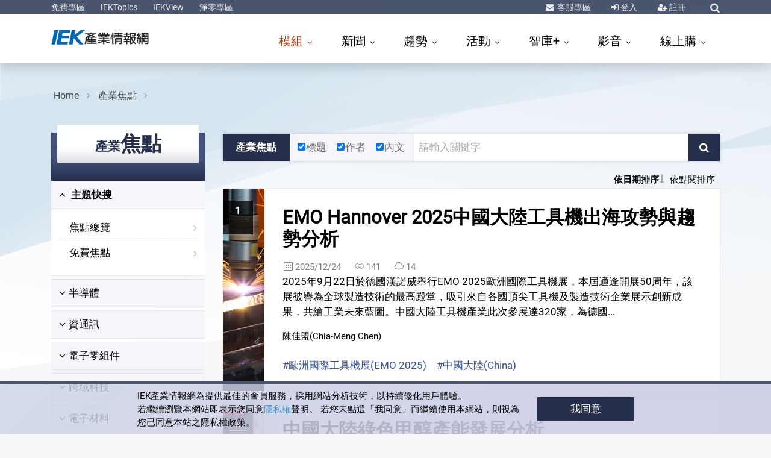

--- FILE ---
content_type: text/html; charset=utf-8
request_url: https://ieknet.iek.org.tw/iekrpt/Default.aspx?tagStr=%E4%B8%AD%E5%9C%8B
body_size: 149298
content:
<!DOCTYPE html PUBLIC "-//W3C//DTD XHTML 1.0 Transitional//EN" "http://www.w3.org/TR/xhtml1/DTD/xhtml1-transitional.dtd">
<html lang="zh-Hant-TW">
  <meta http-equiv="Content-Type" content="text/html; charset=UTF-8">
  <meta http-equiv="X-UA-Compatible" content="IE=edge">
  <meta name="viewport" content="width=device-width, initial-scale=1">
  <meta name="description" content="【產科國際所─產業焦點】定期提供全球/台灣產銷調查分析、產業發展現況與市場趨勢預測、產品/技術應用趨勢、區域及新興市場研究、即時產業議題評析等研究內容，透過資訊化及網路技術，更即時地提供客戶所需之產業情報。">
  <meta name="keywords" content="產科國際所,IEK Consulting,IEK產業情報網,工研院產業科技國際策略發展所,產業科技國際策略發展所">
  <meta name="author" content="工研院產科國際所,產業科技國際策略發展所,IEK,工業技術研究院,ITRI,ieknet.iek.org.tw,iekconsult@itri.org.tw">
  <link rel="dns-prefetch" href="https://ssl.google-analytics.com">
  <link rel="dns-prefetch" href="https://analytics.google.com">
  <link rel="dns-prefetch" href="https://www.googletagmanager.com">
  <link rel="dns-prefetch" href="https://omnitag.omniscientai.com">
  <link rel="dns-prefetch" href="https://maxcdn.bootstrapcdn.com"><script>
		(function(w,d,s,l,i){w[l]=w[l]||[];w[l].push({'gtm.start':
		new Date().getTime(),event:'gtm.js'});var f=d.getElementsByTagName(s)[0],
		j=d.createElement(s),dl=l!='dataLayer'?'&l='+l:'';j.async=true;j.src=
		'https://www.googletagmanager.com/gtm.js?id='+i+dl;f.parentNode.insertBefore(j,f);
		})(window,document,'script','dataLayer','GTM-T6LPJZQ');
	</script><title>產業焦點|產科國際所【IEK產業情報網】</title>
  <meta charset="utf-8">
  <meta name="viewport" content="width=device-width, initial-scale=1, shrink-to-fit=no">
  <meta http-equiv="x-ua-compatible" content="ie=edge, chrome=1">
  <link rel="shortcut icon" href="https://ieknet.iek.org.tw/favicon.ico">
  <link rel="stylesheet" type="text/css" media="screen" href="https://ieknet.iek.org.tw/assets/vendor/bootstrap/bootstrap.css">
  <link rel="stylesheet" type="text/css" media="screen" href="https://ieknet.iek.org.tw/assets/vendor/icon-awesome/css/font-awesome.min.css">
  <link rel="stylesheet" type="text/css" media="screen" href="https://ieknet.iek.org.tw/assets/vendor/icon-line-pro/style.css">
  <link rel="stylesheet" type="text/css" media="screen" href="https://ieknet.iek.org.tw/assets/vendor/icon-line/css/simple-line-icons.css">
  <link rel="stylesheet" type="text/css" media="screen" href="https://ieknet.iek.org.tw/assets/vendor/animate.css">
  <link rel="stylesheet" type="text/css" media="screen" href="https://ieknet.iek.org.tw/assets/vendor/hs-megamenu/src/hs.megamenu.css">
  <link rel="stylesheet" type="text/css" media="screen" href="https://ieknet.iek.org.tw/assets/vendor/hamburgers/hamburgers.min.css">
  <link rel="stylesheet" type="text/css" media="screen" href="https://ieknet.iek.org.tw/assets/vendor/dzsparallaxer/dzsparallaxer.css">
  <link rel="stylesheet" type="text/css" media="screen" href="https://ieknet.iek.org.tw/assets/css/unify.css">
  <link rel="stylesheet" type="text/css" media="screen" href="https://ieknet.iek.org.tw/assets/css/IEK2019.css">
  <style>
		  #dvSmartAgentICON {
		     	z-index: 99998;
		     	position: fixed;
		     	right: 10px;
				top: 60vh;
		     	max-width: 140px;
				height: 140px;
		     	cursor: pointer;
		  }
	</style><script src="https://ieknet.iek.org.tw/js/jquery-1.11.2.min.js" acync=""></script><script type="text/javascript" language="javascript" src="https://ieknet.iek.org.tw/scripts/font.js" acync=""></script><script language="javascript" type="text/javascript" src="https://ieknet.iek.org.tw/Scripts/vpurify.js" acync=""></script><script type="text/javascript" src="https://ieknet.iek.org.tw/Scripts/lazysizes.min.js"></script><script language="JavaScript" type="text/JavaScript">
		  function DP() {
		  if (window.print)
		  {
		  var Div1 = document.all.contentIn.innerHTML;
		  
      var css = '<style type="text/css" media="all">' +'p { line-height: 120%}' +'.ftitle { line-height: 120%; font-size: 18px; color: #000000}' +'td { font-size: 10px; color: #000000}' +'</style>' ;
      var body ='<table width="100%" border="0" cellspacing="0" cellpadding="5">' +' <tr>' +' <td class="fbody">' +' <div align="center" class="ftitle">' + Div1 + '</div>' + '</td>' +'</tr>' +'</table>';
      
		  document.body.innerHTML = '' + css + body + '';
		  window.print();
		  window.history.go(0);
		  }
		  }
		  // 控制Member及Search區塊的顯示.................start
		  $(function(){
		  $(".navbar-toggle").click(function(){
		  $( ".navbar-nav" ).css("display", "block");
		  $( "#sSearchForm" ).css("display", "none");
		  });
		  $("#sSearchImg").click(function(){
		  $( ".navbar-nav" ).css("display", "none");
		  if($( "#sSearchForm" ).css("display") == 'none') {
		  $( "#sSearchForm" ).css("display", "block");
		  } else {
		  $( "#sSearchForm" ).css("display", "none");
		  }
		  });

		  $(".bSearchArea").mouseover(function(){
		  $( "#bSearchForm" ).css("display", "block");
		  })
		  .mouseout(function() {
		  $( "#bSearchForm" ).css("display", "none");
		  });

		  $(".bMemberArea").mouseover(function(){
		  $( "#bMemberForm" ).css("display", "block");
		  })
		  .mouseout(function() {
		  $( "#bMemberForm" ).css("display", "none");
		  });
		  });
		  // 控制Member及Search區塊的顯示.................end
	  </script><script type="text/javascript">
				function on_PageChanged( page )
				{
				document.Form1.currentPageIndex.value=page;
				document.Form1.submit();
				}
				function on_PageSort( sort ,desc)
				{
				document.Form1.currentPageIndex.value=1;
				document.Form1.sort.value=sort;
				document.Form1.desc.value=desc;
				document.Form1.submit();
				}
			</script><body><main><header id="js-header" class="u-header u-header--sticky-top--xl" data-header-fix-moment="200" data-header-fix-effect="slide"><div class="u-header__section u-header__section--dark  g-bg-topBar g-py-3">
          <div class="container">
            <div class="topBar">
              <div class="col-auto p-0">
                <ul id="dropdown-megamenu" class="collapse d-xl-block list-inline g-line-height-1 mb-0">
                  <li class="d-block d-md-inline-block"><a href="https://ieknet.iek.org.tw/iekrpt/DefaultFree.aspx" class="g-color-white-opacity-0_9 g-color-yellow--hover g-text-underline--none--hover">免費專區</a></li>
                  <li class="d-block g-hidden-md-down d-md-inline-block mx-2"> </li>
                  <li class="d-block d-md-inline-block"><a href="https://ieknet.iek.org.tw/IEKTopics/2025/" target="_blank" class="g-color-white-opacity-0_9 g-color-yellow--hover g-text-underline--none--hover">IEKTopics</a></li>
                  <li class="d-block g-hidden-md-down d-md-inline-block mx-2"> </li>
                  <li class="d-block d-md-inline-block"><a href="https://ieknet.iek.org.tw/iekrpt/IEKView.aspx" target="_blank" class="g-color-white-opacity-0_9 g-color-yellow--hover g-text-underline--none--hover">IEKView</a></li>
                  <li class="d-block g-hidden-md-down d-md-inline-block mx-2"> </li>
                  <li class="d-block d-md-inline-block"><a href="https://ieknet.iek.org.tw/netzero" target="_blank" class="g-color-white-opacity-0_9 g-color-yellow--hover g-text-underline--none--hover">淨零專區</a></li>
                </ul>
              </div>
              <div class="col-auto p-0">
                <ul class="list-inline g-line-height-1 mb-0 d-flex align-items-center">
                  <li class="list-inline-item mr-sm-3 mx-2"><i class="fa fa-envelope g-color-white-opacity-0_9 g-mr-2"></i><a href="https://ieknet.iek.org.tw/member/QA.aspx" title="客服專區" class="g-color-white-opacity-0_9 g-color-yellow--hover g-text-underline--none--hover">
                      客服專區
                    </a></li>
                  <li class="list-inline-item mx-sm-3 mx-2"><i class="fa fa-sign-in g-color-white-opacity-0_9"></i><a href="javascript:void(0);" onclick="javascript:$('#templateform').submit();" title="登入" class="g-color-white-opacity-0_9 g-color-yellow--hover">
                      登入
                    </a><form id="templateform" name="templateform" method="post" action="https://ieknet.iek.org.tw/member/login.aspx"><input name="curURL" type="hidden" value="https://ieknet.iek.org.tw/iekrpt/Default.aspx?tagStr=%E4%B8%AD%E5%9C%8B"></form>
                  </li>
                  <li class="list-inline-item mx-sm-3 mx-2"><i class="fa fa-user-plus g-color-white-opacity-0_9"></i><a href="https://ieknet.iek.org.tw/register/" class="g-color-white-opacity-0_9 g-color-yellow--hover g-text-underline--none--hover">
                      註冊
                    </a></li>
                  <li class="list-inline-item ml-sm-3 ml-2">
                    <div class="g-pos-rel"><a href="#" title="綜合查詢" class="g-font-size-14 g-color-white-opacity-0_9 g-color-yellow--hover g-ml-5" aria-haspopup="true" aria-expanded="false" aria-controls="searchform" data-dropdown-target="#searchform" data-dropdown-type="css-animation" data-dropdown-duration="300" data-dropdown-animation-in="fadeInUp" data-dropdown-animation-out="fadeOutDown"><i class="fa fa-search"></i></a><form id="searchform" class="u-searchform-v1 g-bg-white g-pa-10 g-mt-8" action="https://ieknet.iek.org.tw/search/default.aspx" method="get">
                        <div class="input-group g-brd-primary--focus"><input name="keyword" class="form-control u-form-control g-brd-gray" type="text" placeholder="Enter Your Search Here..."><div class="input-group-addon p-0"><a href="javascript:void(0);" class="btn btn-primary btn-md g-font-size-14 g-px-18 g-py-10" type="submit" title="前往查詢結果" onclick="goSearch();">Go</a></div>
                        </div>
                      </form><script type="text/javascript">
                        function goSearch(){                          
                          $("#searchform").submit();
                        }
                        function goSearchAddKeyword(arg_keyword){
                          $('#searchform').find('input[name="keyword"]').val(arg_keyword);
                          $("#searchform").submit();
                        }

                      </script></div>
                  </li>
                </ul>
              </div>
            </div>
          </div>
        </div>
        <div class="u-header__section u-header__section--light g-bg-white g-py-3 shadow" data-header-fix-moment-exclude="" data-header-fix-moment-classes=""><nav class="js-mega-menu navbar navbar-expand-xl"><div class="container"><a href="https://ieknet.iek.org.tw" class="navbar-brand"><svg id="1" data-name="IEK-logo" width="200px" height="32px" viewBox="0 0 700 100" xmlns="http://www.w3.org/2000/svg">
                  <title>IEK_logo_轉成圖形2</title>
                  <path class="cls-1" d="M17.87,1H39.63L23,84H1.67Z" transform="translate(0 0)" />
                  <path class="cls-1" d="M47.05,1h63.73l-2.73,14.72H66.69L63.29,32.9h41.58l-2.71,14.61H60.4L56,69.51h42L95.39,84H30.85Z" transform="translate(0 0)" />
                  <path class="cls-1" d="M119.05.83h21.21L135,28.74,170.92.83h26.24L148.08,38.74l38.77,45.05H163.21L131.57,47l-6.92,36.77h-21Z" transform="translate(0 0)" />
                  <path class="cls-2" d="M231.5,68.41H214.44a3.59,3.59,0,0,1-2.58-.92,3.24,3.24,0,0,1-1-2.46,3.16,3.16,0,0,1,1-2.39,3.58,3.58,0,0,1,2.58-.91H231.5V56.59H216.36A24.86,24.86,0,0,1,211.42,62a3.53,3.53,0,0,1-2.88.84A4.87,4.87,0,0,1,206,61.3a60.93,60.93,0,0,1-2.29,13A43.41,43.41,0,0,1,201,80.57a4.47,4.47,0,0,1-2.73,1.83,5.52,5.52,0,0,1-2.81-.63q-2.5-2.19-.74-5.35Q199,67.29,199,53.92V44.43a5.68,5.68,0,0,1,1.48-4.36c1-1.17,2.66-1.73,4.87-1.69h3.84a4.05,4.05,0,0,1-.37-1.12A3,3,0,0,1,209.5,35a3.88,3.88,0,0,1,2.51-1.2q4.73-.63,8.93-1.54a55.39,55.39,0,0,0-6.2-1.55,3.14,3.14,0,0,1-2.29-1.27,3.4,3.4,0,0,1-.59-2.25,2.85,2.85,0,0,1,.74-1.54H199.68a3.6,3.6,0,0,1-2.59-.92,3.24,3.24,0,0,1-1-2.46,3.16,3.16,0,0,1,1-2.39,3.59,3.59,0,0,1,2.59-.91H226V17.5a3.52,3.52,0,0,1,1-2.67,3.9,3.9,0,0,1,2.81-1,4.41,4.41,0,0,1,2.66,1,3.32,3.32,0,0,1,1.18,2.67V19h26.28a3.66,3.66,0,0,1,2.51.84,3.24,3.24,0,0,1,1,2.46,3.14,3.14,0,0,1-1,2.39,3.33,3.33,0,0,1-2.51,1h-8.86q-5.84,3.3-10.7,5.83,4.57,1.34,8.64,2.81a3.69,3.69,0,0,1,2,1.76,2.89,2.89,0,0,1,.07,2.32h9.16a4.57,4.57,0,0,1,2.88.92,3.24,3.24,0,0,1,1.1,2.39,2.77,2.77,0,0,1-1.1,2.53,5.07,5.07,0,0,1-2.88.84H238.81v4.85h19.93a3.68,3.68,0,0,1,2.51.85,3.24,3.24,0,0,1,1,2.46,3.16,3.16,0,0,1-1,2.39,3.34,3.34,0,0,1-2.51,1H238.81v5.14h18.75a3.68,3.68,0,0,1,2.51.84A3.24,3.24,0,0,1,261,65a3.14,3.14,0,0,1-1,2.39,3.34,3.34,0,0,1-2.51,1H238.81V74h22.88a3.69,3.69,0,0,1,2.66.92,3.46,3.46,0,0,1,1,2.53,3.44,3.44,0,0,1-3.62,3.51H208.54a4,4,0,0,1-2.73-1,3.48,3.48,0,0,1-1-2.53,3.53,3.53,0,0,1,1-2.46,3.92,3.92,0,0,1,2.73-1h23ZM213.78,45.06h-5.69a2,2,0,0,0-1.32.42,1.77,1.77,0,0,0-.45,1.34V56a9.74,9.74,0,0,1-.07,1.13,6.92,6.92,0,0,1,1.11-1,18.76,18.76,0,0,0,5.9-9.77A5.27,5.27,0,0,1,213.78,45.06ZM231.57,29q3.54-1.55,7.31-3.3H219.24q4.37,1.05,11.52,3A3.4,3.4,0,0,1,231.57,29Zm-.07,16.1H220l.07.07c.45.89.3,2.49-.44,4.78H231.5Zm10.7-6.68q-4.72-1.68-10.26-3.23-8.72,2.74-10.34,3.23Z" transform="translate(0 0)" />
                  <path class="cls-2" d="M309.24,79.66a3.83,3.83,0,0,1-1.18,2.88,3.92,3.92,0,0,1-2.66,1,4.42,4.42,0,0,1-2.73-1,4.36,4.36,0,0,1-1-3V66.93a83.76,83.76,0,0,1-12.55,6.89q-14.83,6.47-18.16,4.36a3.53,3.53,0,0,1-1.55-2.32,3.63,3.63,0,0,1,3.4-4.29,75,75,0,0,0,23-8.79H274.1a3.32,3.32,0,0,1-2.37-.84,3.11,3.11,0,0,1-.88-2.25,3,3,0,0,1,.88-2.18,3.48,3.48,0,0,1,2.37-.85h27.53V53.22h-23.1a3.3,3.3,0,0,1-2.37-.84,3.11,3.11,0,0,1-.88-2.25,3,3,0,0,1,.88-2.18,3.43,3.43,0,0,1,2.37-.85h23.1V43.66H276.75a3.26,3.26,0,0,1-2.36-.85,3.11,3.11,0,0,1-.88-2.25,3,3,0,0,1,.88-2.18,3.46,3.46,0,0,1,2.36-.84h14.11a28.93,28.93,0,0,0-3.18-5.41H274.1a3.32,3.32,0,0,1-2.37-.85,3.11,3.11,0,0,1-.88-2.25,3,3,0,0,1,.88-2.18A3.47,3.47,0,0,1,274.1,26h10.19a1.18,1.18,0,0,1-.37-.56,34.26,34.26,0,0,0-2.88-4,3.72,3.72,0,0,1-1.11-2.67,3,3,0,0,1,1.25-2.25,3.68,3.68,0,0,1,2.59-.92A4.1,4.1,0,0,1,286.35,17q4.95,5.34,4.28,8.08a5.44,5.44,0,0,1-.51.92h5.61V17.22a3.39,3.39,0,0,1,.88-2.46,3.61,3.61,0,0,1,2.59-.92,3.38,3.38,0,0,1,2.43.92,3,3,0,0,1,1.11,2.46V26h5.69V17.22a3.39,3.39,0,0,1,.88-2.46,3.6,3.6,0,0,1,2.59-.92,3.38,3.38,0,0,1,2.43.92,3,3,0,0,1,1.11,2.46V26h4.28a3.57,3.57,0,0,1,1-3.52,34,34,0,0,0,4.13-5.55,4,4,0,0,1,2.22-2,3.57,3.57,0,0,1,2.65.35,2.77,2.77,0,0,1,1.78,2q.51,2.54-4.66,8.72h9.53a3.86,3.86,0,0,1,2.29.77,3.11,3.11,0,0,1,.88,2.25,3,3,0,0,1-.88,2.18,3.06,3.06,0,0,1-2.29.92H322.16c-.59,1.64-1.36,3.44-2.29,5.41h14.18a3.89,3.89,0,0,1,2.28.77,3.12,3.12,0,0,1,.89,2.25,3.09,3.09,0,0,1-3.17,3.1H309.24V47.1h23a3.9,3.9,0,0,1,2.29.78,3.1,3.1,0,0,1,.89,2.25,3,3,0,0,1-.89,2.17,3,3,0,0,1-2.29.92h-23v3.44h27.17a3.93,3.93,0,0,1,2.29.78,3.11,3.11,0,0,1,.88,2.25,3.06,3.06,0,0,1-3.17,3.09H315.07q8.71,5.7,22.89,8.86a4.07,4.07,0,0,1,2.73,1.76,4.39,4.39,0,0,1,.3,2.74,3.39,3.39,0,0,1-1.78,2.18,4.22,4.22,0,0,1-3.25.28A88.67,88.67,0,0,1,309.24,67ZM312,37.54a36.06,36.06,0,0,0,2.73-5.41H296c.89,1.59,1.77,3.39,2.66,5.41Z" transform="translate(0 0)" />
                  <path class="cls-2" d="M347.26,28.05A3.16,3.16,0,0,1,349.55,27a4.29,4.29,0,0,1,2.36.78,3.84,3.84,0,0,1,1.11,2.6q-1,23.68-3.32,25.17a4.15,4.15,0,0,1-2.44.56,3.54,3.54,0,0,1-2.21-1.19,4,4,0,0,1-.52-2.75,118.78,118.78,0,0,0,1.85-21.58A3.11,3.11,0,0,1,347.26,28.05Zm14.4,51.33a3.62,3.62,0,0,1-1.11,2.74,3.67,3.67,0,0,1-2.58,1,3.46,3.46,0,0,1-3.62-3.79V17.5a3.43,3.43,0,0,1,1-2.6A3.86,3.86,0,0,1,358,14a3.94,3.94,0,0,1,2.58.92,3.44,3.44,0,0,1,1.11,2.6ZM388,33.81H373.32A3.29,3.29,0,0,1,371,33a3.12,3.12,0,0,1-.89-2.25,3,3,0,0,1,.89-2.18,3.46,3.46,0,0,1,2.36-.84H388V24.25H371.55a3.28,3.28,0,0,1-2.36-.84,3.12,3.12,0,0,1-.89-2.25,3,3,0,0,1,.89-2.18,3.41,3.41,0,0,1,2.36-.85H388v-.91a3.41,3.41,0,0,1,1-2.6,3.88,3.88,0,0,1,2.66-.92,4,4,0,0,1,2.59.92,3.47,3.47,0,0,1,1.1,2.6v.91H412a3.93,3.93,0,0,1,2.29.78,3.11,3.11,0,0,1,.88,2.25A3.06,3.06,0,0,1,412,24.25H395.32V27.7h15.21a3.83,3.83,0,0,1,2.29.77,3.12,3.12,0,0,1,.89,2.25,3.08,3.08,0,0,1-3.18,3.09H395.32V37h18.46a3.86,3.86,0,0,1,2.29.77A3.11,3.11,0,0,1,417,40a3.06,3.06,0,0,1-3.17,3.09H370.44v.21a3.43,3.43,0,0,1-.66,2.4,2.5,2.5,0,0,1-2.07,1,3.26,3.26,0,0,1-2.21-.49,3,3,0,0,1-1.19-2.32L362.84,31a3.09,3.09,0,0,1,.52-2.32,2.88,2.88,0,0,1,2.06-1.13,3.59,3.59,0,0,1,2.37.5A3.74,3.74,0,0,1,369,30.37L369.7,37H388Zm-9.52,45.57a3.52,3.52,0,0,1-1,2.67,3.82,3.82,0,0,1-2.73,1,3.61,3.61,0,0,1-2.59-.91,3.85,3.85,0,0,1-1-2.81V51.53A5.59,5.59,0,0,1,373,47.45a6,6,0,0,1,4.43-1.75h29.46a5.86,5.86,0,0,1,4.28,1.75A6,6,0,0,1,413,51.6V75.65a6.29,6.29,0,0,1-3.54,5.83,11.49,11.49,0,0,1-4.21,1.06q-9.45.42-11.44-2.18a4.36,4.36,0,0,1-.45-2.74q1.19-3.32,5-2.67,4.88,1,6.2.35c.79-.57,1.18-1.62,1.18-3.17V70.66H378.49ZM405.73,55V53.92a2.39,2.39,0,0,0-2.21-2.11H381.15a2.49,2.49,0,0,0-2.66,2.46V55Zm0,9.56V61.09H378.49v3.45Z" transform="translate(0 0)" />
                  <path class="cls-2" d="M425,70.94a3.59,3.59,0,0,1-2.58-.92,3.22,3.22,0,0,1-1-2.46,3.16,3.16,0,0,1,1-2.39,3.58,3.58,0,0,1,2.58-.91h10.56v-6h-10a3.58,3.58,0,0,1-2.58-.91,3.24,3.24,0,0,1-1-2.46,3.14,3.14,0,0,1,1-2.39,3.59,3.59,0,0,1,2.58-.92h3.32c-.09-.14-.81-1.62-2.14-4.43s-2-4.45-1.84-5.06a3.29,3.29,0,0,1,1.55-2,1.29,1.29,0,0,1,.88-.42h-2.95a3.59,3.59,0,0,1-2.58-.92,3.21,3.21,0,0,1-1-2.46,3.16,3.16,0,0,1,1-2.39,3.58,3.58,0,0,1,2.58-.91H435V27.63h-9.38a3.59,3.59,0,0,1-2.58-.92,3.24,3.24,0,0,1-1-2.46,3.16,3.16,0,0,1,1-2.39,3.58,3.58,0,0,1,2.58-.91H435V17.22a3.41,3.41,0,0,1,1-2.6,3.86,3.86,0,0,1,2.66-.92,3.94,3.94,0,0,1,2.58.92,3.44,3.44,0,0,1,1.11,2.6V21h9.3a3.68,3.68,0,0,1,2.51.84,3.24,3.24,0,0,1,1,2.46,3.16,3.16,0,0,1-1,2.39,3.34,3.34,0,0,1-2.51,1h-9.3V33h9.89a3.68,3.68,0,0,1,2.51.84,3.24,3.24,0,0,1,1,2.46,3.13,3.13,0,0,1-1,2.39,3.34,3.34,0,0,1-2.51,1h-1.33a2.69,2.69,0,0,1,.81.84,2.87,2.87,0,0,1,.37,1.2q0,1-3.32,9.84h3.18a3.59,3.59,0,0,1,2.5.85,3.22,3.22,0,0,1,1,2.46,3.16,3.16,0,0,1-1,2.39,3.34,3.34,0,0,1-2.5,1h-9v6h9.3a3.68,3.68,0,0,1,2.51.84,3.24,3.24,0,0,1,1,2.46,3.14,3.14,0,0,1-1,2.39,3.34,3.34,0,0,1-2.51,1h-9.3v8.72a3.61,3.61,0,0,1-1.11,2.74,3.67,3.67,0,0,1-2.58,1,3.46,3.46,0,0,1-3.62-3.79V70.94ZM441.46,51.6c.79-1.59,1.58-3.4,2.37-5.41q2.35-6,3-6.47H429.06a4.15,4.15,0,0,1,2.22,1.76q4.13,6.54,3,9.14a3.15,3.15,0,0,1-.81,1ZM477.2,74.88q-8.42,7.8-10.63,7.59a3.92,3.92,0,0,1-2.44-1.62,3.14,3.14,0,0,1-.89-1.76v.57a3.68,3.68,0,0,1-1.1,2.81,4,4,0,0,1-2.59,1,4.1,4.1,0,0,1-2.58-1,3.74,3.74,0,0,1-1-2.74V22.91A5.94,5.94,0,0,1,458,18.13a6.41,6.41,0,0,1,4.58-1.54h21.34a6.8,6.8,0,0,1,5.09,2c1.38,1.59,1.75,4.57,1.11,8.92q-1.33,7.25-3.32,8.3Q482.66,39,471.37,36a3.32,3.32,0,0,1-2.59-1.83,3.5,3.5,0,0,1-.07-2.74q1.17-3,4.94-2.11c4.48.75,7.17.75,8.05,0a1.38,1.38,0,0,0,.52-.42c.1-.19.22-.44.37-.77a3.82,3.82,0,0,0,.29-1.13,3.77,3.77,0,0,0,.22-1,2,2,0,0,0-1-1.83,4.57,4.57,0,0,0-2.29-.63H466.57a3.09,3.09,0,0,0-3.33,3.23V38.52h20.23a5.81,5.81,0,0,1,4.65,1.55q1.78,1.91,1.48,6.4a47.29,47.29,0,0,1-2.36,11,50.53,50.53,0,0,1-4.65,10.26,6.48,6.48,0,0,0-.67,1.13,40.42,40.42,0,0,0,9,6.68A4,4,0,0,1,492.78,78a3.5,3.5,0,0,1-.6,2.74,3.84,3.84,0,0,1-2.36,1.55q-3.39.35-12.11-8Zm-13.07-29.4h-.89V78.25s0-.07.08-.07a3.4,3.4,0,0,1,1.7-2.32,77.66,77.66,0,0,0,8-6.68,39.75,39.75,0,0,1-8.2-18.42A49.29,49.29,0,0,1,464.13,45.48Zm13,18.22c.25-.47.52-.94.82-1.41a50.6,50.6,0,0,0,3.32-7.52Q483.48,47,482.59,46a3.57,3.57,0,0,0-2.29-.5h-9.16q.67,10.13,4.95,16.46C476.43,62.5,476.78,63.09,477.12,63.7Z" transform="translate(0 0)" />
                  <path class="cls-2" d="M499.86,52.59a4,4,0,0,1-2.95-.64,3.43,3.43,0,0,1-.74-4.71,5.93,5.93,0,0,1,2.73-1.47h1.33q2.52-3,5.39-6.82a62.91,62.91,0,0,0-7.6-7.18,3.76,3.76,0,0,1-1.77-2.32A3.31,3.31,0,0,1,499,25.52a3.19,3.19,0,0,1,2.58.56A93.41,93.41,0,0,0,506,16.23a4,4,0,0,1,2.14-2,3.63,3.63,0,0,1,2.73.21,4.1,4.1,0,0,1,1.78,1.82q.66,2.32-6.06,14c.79.84,1.7,1.78,2.73,2.81a85.46,85.46,0,0,0,4.8-10A4.25,4.25,0,0,1,516,20.88a3.82,3.82,0,0,1,2.73-.15,4.07,4.07,0,0,1,2,1.69,4.83,4.83,0,0,1,.3,1.27q-1.18,7-11.67,21.09l5.84-.63q-1.33-4.71-.89-5.63a2.82,2.82,0,0,1,1.85-1.68,4.12,4.12,0,0,1,2.51.07A3.26,3.26,0,0,1,520.46,39Q524.3,51.19,523,53.15a3.65,3.65,0,0,1-2.21,1.26,3.93,3.93,0,0,1-2.44-.49c-.44-.33-1-1.4-1.55-3.23l-3,.35V79.66a3.64,3.64,0,0,1-1.1,2.74,3.69,3.69,0,0,1-2.59,1,3.48,3.48,0,0,1-3.62-3.79V51.88Zm-.59,2.74a3.19,3.19,0,0,1,2.22-.92,4.23,4.23,0,0,1,2.21.85,3.24,3.24,0,0,1,1,2.46q-.36,6.26-1.25,13.71-1,5.7-2.07,6.54a4.19,4.19,0,0,1-2.36.49,3.83,3.83,0,0,1-2.07-1.26,3.52,3.52,0,0,1-.37-2.61,92.06,92.06,0,0,0,1.77-16.8A3.24,3.24,0,0,1,499.27,55.33Zm23.85,13.43a3.28,3.28,0,0,1-.59,2.46,2.71,2.71,0,0,1-2,1.12,4.38,4.38,0,0,1-2.29-.42A3.27,3.27,0,0,1,517,69.67l-1.77-11.53a3.15,3.15,0,0,1,.44-2.39,3.31,3.31,0,0,1,2-1.2,3.37,3.37,0,0,1,2.43.43,3.69,3.69,0,0,1,1.26,2.25Zm8-16.38V79.09a3.63,3.63,0,0,1-1.11,2.75,3.71,3.71,0,0,1-2.58,1,3.47,3.47,0,0,1-3.62-3.8V22.84a6,6,0,0,1,1.84-4.29,6.28,6.28,0,0,1,4.58-1.82h28.94a6.44,6.44,0,0,1,4.43,1.82,5.94,5.94,0,0,1,2.07,4.36V74.24a8.12,8.12,0,0,1-3.55,7.24,9.26,9.26,0,0,1-4.06,1.2c-6.49.33-10.41-.42-11.73-2.25A3.83,3.83,0,0,1,551,74.88q4.58,1.19,5.68.56c1.13-.71,1.7-2,1.7-3.87V52.38H542v8.15a2.37,2.37,0,0,0,.66,2,3.57,3.57,0,0,0,2.29.84h8.86a4.23,4.23,0,0,1,2.8.92,3.4,3.4,0,0,1,1,2.39,3.57,3.57,0,0,1-1,2.39,4.16,4.16,0,0,1-2.88,1H541.5a6.88,6.88,0,0,1-4.65-1.75,6.37,6.37,0,0,1-1.92-4.57V52.38Zm27.24-16.81V25.66a2.34,2.34,0,0,0-2.36-2.25H533.9a3,3,0,0,0-2,.77,2.53,2.53,0,0,0-.74,1.83v9.56h6.42A3.44,3.44,0,0,1,536,33.18a19.27,19.27,0,0,0-1.33-4,3.28,3.28,0,0,1-.22-2.6,2.56,2.56,0,0,1,1.7-1.69,3.39,3.39,0,0,1,2.51-.14,4.44,4.44,0,0,1,1.92,1.9q2.8,6,1.47,7.88a4.71,4.71,0,0,1-1.18,1H546s0-.07.07-.07a35.52,35.52,0,0,0,2.07-4.64q1.85-5.13,3-5.77a3.84,3.84,0,0,1,2.51-.28,4.65,4.65,0,0,1,2.07,1.41q.89,2-2.44,9.35ZM541.13,46.26V41.69h-10v4.57Zm17.28,0V41.69H548.15v4.57Z" transform="translate(0 0)" />
                </svg></a><button class="navbar-toggler navbar-toggler-right btn g-line-height-1 g-brd-none g-pa-0 g-pos-abs g-top-3 g-right-0" type="button" aria-label="Toggle navigation" aria-expanded="false" aria-controls="navBar" data-toggle="collapse" data-target="#navBar"><span class="hamburger hamburger--slider"><span class="hamburger-box"><span class="hamburger-inner"></span></span></span></button><div id="navBar" class="collapse navbar-collapse">
                <ul class="navbar-nav ml-auto mt-2">
                  <li class="hs-has-mega-menu nav-item g-mx-20--lg active" data-event="click" data-animation-in="fadeIn" data-animation-out="fadeOut" data-position="left"><a id="mega-menu-label-1" href="#" class="nav-link px-0" aria-haspopup="true" aria-expanded="false">
                  模組
                </a><div class="hs-mega-menu pb-xl-0 pb-2" aria-labelledby="mega-menu-label-1" style="display: none;">
                      <div class="row align-items-stretch">
                        <div class="col-xl-3 col-lg-6 g-pb-10--lg g-pb-10--md"><section><h4 class="focus">主題快搜</h4>
                            <ul>
                              <li><a href="https://ieknet.iek.org.tw/iekrpt/default.aspx">焦點總覽</a></li>
                              <li><a href="https://ieknet.iek.org.tw/iekrpt/DefaultFree.aspx">免費焦點</a></li>
                              <li><a href="https://ieknet.iek.org.tw/iekppt/default.aspx">簡報總覽</a></li>
                              <li><a href="https://ieknet.iek.org.tw/iekppt/pptSlides.aspx">簡報圖表庫</a></li>
                              <li><a href="https://ieknet.iek.org.tw/iekppt/DefaultFree.aspx">免費簡報</a></li>
                              <li><a href="https://ieknet.iek.org.tw/vip/DefaultPay.aspx">產業觀測</a></li>
                            </ul></section></div>
                        <div class="col-xl-3 col-md-6 g-pb-10--lg g-pb-10--md g-brd-left--xl g-brd-gray-dark-v3"><section><h4>半導體</h4>
                            <ul>
                              <li><a href="https://ieknet.iek.org.tw/vip/default.aspx?actiontype=vip&amp;indu_idno=1&amp;domain=2">IC產業</a></li>
                              <li><a href="https://ieknet.iek.org.tw/vip/default.aspx?actiontype=vip&amp;indu_idno=1&amp;domain=1">IC元件與技術</a></li>
                              <li><a href="https://ieknet.iek.org.tw/vip/default.aspx?actiontype=vip&amp;indu_idno=1&amp;domain=20">IC應用與市場</a></li>
                            </ul></section></div>
                        <div class="col-xl-3 col-md-6 g-pb-10--lg g-pb-10--md g-brd-left--xl g-brd-gray-dark-v3"><section><h4>資通訊</h4>
                            <ul>
                              <li><a href="https://ieknet.iek.org.tw/vip/default.aspx?actiontype=vip&amp;indu_idno=3&amp;domain=43">B5G/6G關鍵技術與創新應用</a></li>
                              <li><a href="https://ieknet.iek.org.tw/vip/default.aspx?actiontype=vip&amp;indu_idno=3&amp;domain=66">雲端運算、資安技術與應用</a></li>
                              <li><a href="https://ieknet.iek.org.tw/vip/default.aspx?actiontype=vip&amp;indu_idno=3&amp;domain=42">衛星通訊與寬頻網路新興商機</a></li>
                              <li><a href="https://ieknet.iek.org.tw/vip/default.aspx?actiontype=vip&amp;indu_idno=3&amp;domain=44">數位科技與人工智慧應用商機</a></li>
                            </ul></section></div>
                        <div class="col-xl-3 col-md-6 g-pb-10--lg g-pb-10--md g-brd-left--xl g-brd-gray-dark-v3"><section><h4>電子零組件</h4>
                            <ul>
                              <li><a href="https://ieknet.iek.org.tw/vip/default.aspx?actiontype=vip&amp;indu_idno=16&amp;domain=11">3C與新興應用關鍵零組件</a></li>
                              <li><a href="https://ieknet.iek.org.tw/vip/default.aspx?actiontype=vip&amp;indu_idno=16&amp;domain=68">顯示器、感測技術與應用</a></li>
                            </ul></section></div>
                        <div class="col-xl-3 col-md-6 g-pb-10--lg g-pb-10--md "><section><h4>跨域科技</h4>
                            <ul>
                              <li><a href="https://ieknet.iek.org.tw/vip/default.aspx?actiontype=vip&amp;indu_idno=17&amp;domain=67">物聯網關鍵技術與新興應用商機</a></li>
                              <li><a href="https://ieknet.iek.org.tw/vip/default.aspx?actiontype=vip&amp;indu_idno=17&amp;domain=82">全球AI創新技術與產業趨勢解析</a></li>
                              <li><a href="https://ieknet.iek.org.tw/vip/default.aspx?actiontype=vip&amp;indu_idno=17&amp;domain=85">跨域科技前瞻與服務創新</a></li>
                              <li><a href="https://ieknet.iek.org.tw/vip/default.aspx?actiontype=vip&amp;indu_idno=17&amp;domain=81">ESG驅動智慧城市及企業轉型實務</a></li>
                              <li><a href="https://ieknet.iek.org.tw/vip/default.aspx?actiontype=vip&amp;indu_idno=17&amp;domain=86">全球新創暨併購趨勢偵查</a></li>
                              <li><a href="https://ieknet.iek.org.tw/vip/default.aspx?actiontype=vip&amp;indu_idno=17&amp;domain=40">電池應用市場、技術與產業趨勢</a></li>
                            </ul></section></div>
                        <div class="col-xl-3 col-md-6 g-pb-10--lg g-pb-10--md g-brd-left--xl g-brd-gray-dark-v3"><section><h4>電子材料</h4>
                            <ul>
                              <li><a href="https://ieknet.iek.org.tw/vip/default.aspx?actiontype=vip&amp;indu_idno=12&amp;domain=10">電子產業供應鏈上游材料</a></li>
                              <li><a href="https://ieknet.iek.org.tw/vip/default.aspx?actiontype=vip&amp;indu_idno=12&amp;domain=87">高頻應用材料</a></li>
                            </ul></section></div>
                        <div class="col-xl-3 col-md-6 g-pb-10--lg g-pb-10--md g-brd-left--xl g-brd-gray-dark-v3"><section><h4>綠能與環境</h4>
                            <ul>
                              <li><a href="https://ieknet.iek.org.tw/vip/default.aspx?actiontype=vip&amp;indu_idno=5&amp;domain=28">淨零永續能源供應</a></li>
                              <li><a href="https://ieknet.iek.org.tw/vip/default.aspx?actiontype=vip&amp;indu_idno=5&amp;domain=80">淨零智慧節能</a></li>
                              <li><a href="https://ieknet.iek.org.tw/vip/default.aspx?actiontype=vip&amp;indu_idno=5&amp;domain=99">能源系統韌性與新興應用</a></li>
                              <li><a href="https://ieknet.iek.org.tw/vip/default.aspx?actiontype=vip&amp;indu_idno=5&amp;domain=90">淨零永續對策與商機</a></li>
                              <li><a href="https://ieknet.iek.org.tw/vip/default.aspx?actiontype=vip&amp;indu_idno=5&amp;domain=106">氫能產業發展關鍵趨勢</a></li>
                            </ul></section></div>
                        <div class="col-xl-3 col-md-6 g-pb-10--lg g-pb-10--md g-brd-left--xl g-brd-gray-dark-v3"><section><h4>石化材料</h4>
                            <ul>
                              <li><a href="https://ieknet.iek.org.tw/vip/default.aspx?actiontype=vip&amp;indu_idno=7&amp;domain=70">石化與新材料</a></li>
                              <li><a href="https://ieknet.iek.org.tw/vip/default.aspx?actiontype=vip&amp;indu_idno=7&amp;domain=71">特化與綠色化學</a></li>
                            </ul></section></div>
                        <div class="col-xl-3 col-md-6 g-pb-10--lg g-pb-10--md "><section><h4>生技醫療</h4>
                            <ul>
                              <li><a href="https://ieknet.iek.org.tw/vip/default.aspx?actiontype=vip&amp;indu_idno=6&amp;domain=73">醫療器材與材料</a></li>
                              <li><a href="https://ieknet.iek.org.tw/vip/default.aspx?actiontype=vip&amp;indu_idno=6&amp;domain=75">健康照護</a></li>
                              <li><a href="https://ieknet.iek.org.tw/vip/default.aspx?actiontype=vip&amp;indu_idno=6&amp;domain=76">生技醫藥、再生醫學與保健美妝品</a></li>
                              <li><a href="https://ieknet.iek.org.tw/vip/default.aspx?actiontype=vip&amp;indu_idno=6&amp;domain=74">數位醫療與智慧科技應用</a></li>
                            </ul></section></div>
                        <div class="col-xl-3 col-md-6 g-pb-10--lg g-pb-10--md g-brd-left--xl g-brd-gray-dark-v3"><section><h4>機械</h4>
                            <ul>
                              <li><a href="https://ieknet.iek.org.tw/vip/default.aspx?actiontype=vip&amp;indu_idno=15&amp;domain=52">AI自動化與智慧機器人</a></li>
                              <li><a href="https://ieknet.iek.org.tw/vip/default.aspx?actiontype=vip&amp;indu_idno=15&amp;domain=51">智慧製造與工具機(含關鍵零組件)</a></li>
                              <li><a href="https://ieknet.iek.org.tw/vip/default.aspx?actiontype=vip&amp;indu_idno=15&amp;domain=77">高科技設備與先進製程</a></li>
                            </ul></section></div>
                        <div class="col-xl-3 col-md-6 g-pb-10--lg g-pb-10--md g-brd-left--xl g-brd-gray-dark-v3"><section><h4>車輛</h4>
                            <ul>
                              <li><a href="https://ieknet.iek.org.tw/vip/default.aspx?actiontype=vip&amp;indu_idno=8&amp;domain=54">智慧無人載具之科技與應用</a></li>
                              <li><a href="https://ieknet.iek.org.tw/vip/default.aspx?actiontype=vip&amp;indu_idno=8&amp;domain=55">智慧無人載具關鍵零組件之創新技術與商機</a></li>
                              <li><a href="https://ieknet.iek.org.tw/vip/default.aspx?actiontype=vip&amp;indu_idno=8&amp;domain=56">電動與自駕車輛之科技與商機</a></li>
                            </ul></section></div>
                        <div class="col-xl-3 col-md-6 g-pb-10--lg g-pb-10--md g-brd-left--xl g-brd-gray-dark-v3"><section><h4>國際產經</h4>
                            <ul>
                              <li><a href="https://ieknet.iek.org.tw/vip/default.aspx?actiontype=vip&amp;indu_idno=11&amp;domain=50">地緣政治下產業鏈變化與科技競爭</a></li>
                              <li><a href="https://ieknet.iek.org.tw/vip/default.aspx?actiontype=vip&amp;indu_idno=11&amp;domain=78">重要國家產經與科技政策</a></li>
                              <li><a href="https://ieknet.iek.org.tw/vip/default.aspx?actiontype=vip&amp;indu_idno=11&amp;domain=84">新興市場商機與產業布局</a></li>
                              <li><a href="https://ieknet.iek.org.tw/vip/default.aspx?actiontype=vip&amp;indu_idno=11&amp;domain=89">全球市場商機與產業布局</a></li>
                              <li><a href="https://ieknet.iek.org.tw/vip/default.aspx?actiontype=vip&amp;indu_idno=11&amp;domain=103">歐洲關鍵產業與市場</a></li>
                            </ul></section></div>
                      </div>
                    </div>
                  </li>
                  <li class="hs-has-mega-menu nav-item g-mx-20--lg " data-event="click" data-animation-in="fadeIn" data-animation-out="fadeOut" data-position="left"><a id="mega-menu-label-news" href="https://ieknet.iek.org.tw/ieknews/index.aspx" class="nav-link px-0">
                  新聞
                </a><div class="hs-mega-menu pb-xl-0 pb-2" aria-labelledby="mega-menu-label-news" style="display: none;">
                      <div class="row align-items-stretch">
                        <div class="col-xl-3 g-pb-10--lg g-pb-10--md"><section><h4>新聞主題快搜</h4>
                            <ul>
                              <li><a href="https://ieknet.iek.org.tw/ieknews/newsAudio.aspx">今日新聞聽播</a></li>
                              <li><a href="https://ieknet.iek.org.tw/ieknews/Default.aspx">新聞總覽(30日內)</a></li>
                            </ul></section></div>
                        <div class="col-xl g-pb-10--lg g-pb-10--md  g-brd-left--xl g-brd-gray-dark-v3"><section><h4>新聞分類</h4>
                            <ul class="nav">
                              <li class="nav-item col-md-3 col-sm-4 col-6"><a href="https://ieknet.iek.org.tw/ieknews/default.aspx?actiontype=ieknews&amp;indu_idno=1">半導體</a></li>
                              <li class="nav-item col-md-3 col-sm-4 col-6"><a href="https://ieknet.iek.org.tw/ieknews/default.aspx?actiontype=ieknews&amp;indu_idno=3">資通訊</a></li>
                              <li class="nav-item col-md-3 col-sm-4 col-6"><a href="https://ieknet.iek.org.tw/ieknews/default.aspx?actiontype=ieknews&amp;indu_idno=2">零組件及材料</a></li>
                              <li class="nav-item col-md-3 col-sm-4 col-6"><a href="https://ieknet.iek.org.tw/ieknews/default.aspx?actiontype=ieknews&amp;indu_idno=12">物聯網</a></li>
                              <li class="nav-item col-md-3 col-sm-4 col-6"><a href="https://ieknet.iek.org.tw/ieknews/default.aspx?actiontype=ieknews&amp;indu_idno=4">顯示器</a></li>
                              <li class="nav-item col-md-3 col-sm-4 col-6"><a href="https://ieknet.iek.org.tw/ieknews/default.aspx?actiontype=ieknews&amp;indu_idno=5">綠能與環境</a></li>
                              <li class="nav-item col-md-3 col-sm-4 col-6"><a href="https://ieknet.iek.org.tw/ieknews/default.aspx?actiontype=ieknews&amp;indu_idno=7">石化材料</a></li>
                              <li class="nav-item col-md-3 col-sm-4 col-6"><a href="https://ieknet.iek.org.tw/ieknews/default.aspx?actiontype=ieknews&amp;indu_idno=6">生技醫療</a></li>
                              <li class="nav-item col-md-3 col-sm-4 col-6"><a href="https://ieknet.iek.org.tw/ieknews/default.aspx?actiontype=ieknews&amp;indu_idno=13">機械</a></li>
                              <li class="nav-item col-md-3 col-sm-4 col-6"><a href="https://ieknet.iek.org.tw/ieknews/default.aspx?actiontype=ieknews&amp;indu_idno=8">車輛</a></li>
                              <li class="nav-item col-md-3 col-sm-4 col-6"><a href="https://ieknet.iek.org.tw/ieknews/default.aspx?actiontype=ieknews&amp;indu_idno=9">產經政策</a></li>
                              <li class="nav-item col-md-3 col-sm-4 col-6"><a href="https://ieknet.iek.org.tw/ieknews/default.aspx?actiontype=ieknews&amp;indu_idno=10">兩岸產經</a></li>
                              <li class="nav-item col-md-3 col-sm-4 col-6"><a href="https://ieknet.iek.org.tw/ieknews/default.aspx?actiontype=ieknews&amp;indu_idno=11">總體經濟</a></li>
                              <li class="nav-item col-md-3 col-sm-4 col-6"><a href="https://ieknet.iek.org.tw/ieknews/default.aspx?actiontype=ieknews&amp;indu_idno=14">新創</a></li>
                              <li class="nav-item col-md-3 col-sm-4 col-6"><a href="https://ieknet.iek.org.tw/ieknews/default.aspx?actiontype=ieknews&amp;indu_idno=16">電子材料</a></li>
                            </ul></section></div>
                      </div>
                    </div>
                  </li>
                  <li class="hs-has-mega-menu nav-item g-mx-20--lg" data-event="click" data-animation-in="fadeIn" data-animation-out="fadeOut" data-position="left"><a id="mega-menu-label-trend" href="https://iektrends.iek.org.tw/iekindustry/page_index.aspx#" class="nav-link px-0" aria-haspopup="true" aria-expanded="false">
                  趨勢
                </a><div aria-labelledby="mega-menu-label-trend" class="hs-mega-menu pb-xl-3 animated hs-position-left fadeOut" style="display: none;">
                      <div class="row align-items-stretch">
                        <div class="col-xl"><section><h4 class="">IEKTrends產業趨勢資料庫</h4>
                            <ul class="nav">
                              <li class="nav-item col-4"><a href="https://iektrends.iek.org.tw/iekindustry/page_data.aspx?page_id=30&amp;mainitem_id=84">全產業季報</a></li>
                              <li class="nav-item col-4"><a href="https://iektrends.iek.org.tw/iekindustry/page_data.aspx?page_id=31&amp;mainitem_id=85">總體經濟</a></li>
                              <li class="nav-item col-4"><a href="https://iektrends.iek.org.tw/iekindustry/page_index.aspx?page_id=5&amp;mainitem_id=30">半導體產業</a></li>
                              <li class="nav-item col-4"><a href="https://iektrends.iek.org.tw/iekindustry/page_index.aspx?page_id=19&amp;mainitem_id=34">資通訊產業</a></li>
                              <li class="nav-item col-4"><a href="https://iektrends.iek.org.tw/iekindustry/page_index.aspx?page_id=20&amp;mainitem_id=38">顯示器暨電子零組件產業</a></li>
                              <li class="nav-item col-4"><a href="https://iektrends.iek.org.tw/iekindustry/page_index.aspx?page_id=22&amp;mainitem_id=46">電子材料產業</a></li>
                              <li class="nav-item col-4"><a href="https://iektrends.iek.org.tw/iekindustry/page_index.aspx?page_id=23&amp;mainitem_id=50">新興能源產業</a></li>
                              <li class="nav-item col-4"><a href="https://iektrends.iek.org.tw/iekindustry/page_index.aspx?page_id=24&amp;mainitem_id=54">石化產業</a></li>
                              <li class="nav-item col-4"><a href="https://iektrends.iek.org.tw/iekindustry/page_index.aspx?page_id=25&amp;mainitem_id=59">醫療器材產業</a></li>
                              <li class="nav-item col-4"><a href="https://iektrends.iek.org.tw/iekindustry/page_index.aspx?page_id=26&amp;mainitem_id=63">機械產業</a></li>
                              <li class="nav-item col-4"><a href="https://iektrends.iek.org.tw/iekindustry/page_index.aspx?page_id=27&amp;mainitem_id=67">車輛產業</a></li>
                            </ul></section></div>
                      </div>
                    </div>
                  </li>
                  <li class="hs-has-sub-menu nav-item g-mx-20--lg " data-event="click" data-animation-in="fadeIn" data-animation-out="fadeOut"><a id="nav-link--events" href="https://ieknet.iek.org.tw/iekevents/Default.aspx" class="nav-link px-0" aria-haspopup="true" aria-expanded="false" aria-controls="nav-link--events">
                  活動
                </a><ul id="nav-link--events" class="hs-sub-menu g-mt-8--lg--scrolling" aria-labelledby="活動下拉選單" style="display: none;">
                      <li class="dropdown-item "><a class="nav-link" href="https://ieknet.iek.org.tw/iekevents/Default.aspx">活動首頁</a></li>
                      <li class="dropdown-item "><a class="nav-link" href="https://ieknet.iek.org.tw/iekevents/EventsList.aspx">活動總覽</a></li>
                      <li class="dropdown-item "><a class="nav-link" href="https://ieknet.iek.org.tw/iekevents/DownloadEvents.aspx">研討會簡報</a></li>
                      <li class="dropdown-item "><a class="nav-link" href="https://ieknet.iek.org.tw/iekevents/eventsListNews.aspx">活動與訊息</a></li>
                    </ul>
                  </li>
                  <li class="hs-has-mega-menu nav-item g-mx-20--lg" data-event="click" data-animation-in="fadeIn" data-animation-out="fadeOut" data-position="left"><a id="mega-menu-label-theme" href="#" class="nav-link px-0" aria-haspopup="true" aria-expanded="false">
					智庫+
				</a><div aria-labelledby="mega-menu-label-theme" class="hs-mega-menu pb-xl-3 animated hs-position-left fadeOut" style="display: none;">
                      <div class="row align-items-stretch">
                        <div class="col-xl"><section><h4 class="focus">熱門主題</h4>
                            <ul class="nav">
                              <li class="nav-item col-6"><a href="https://ieknet.iek.org.tw/iekrpt/DefaultFree.aspx" target="_blank">免費專區</a></li>
                              <li class="nav-item col-6"><a href="https://ieknet.iek.org.tw/iekrpt/IEKView.aspx" target="_blank">IEKView 觀點</a></li>
                              <li class="nav-item col-6"><a href="https://iekweb2.iek.org.tw/itisext/IEK360" target="_blank">IEK360</a></li>
                              <li class="nav-item col-6"><a href="https://ieknet.iek.org.tw/IEKTopics/2025/" target="_blank">IEKTopics</a></li>
                            </ul></section></div>
                        <div class="col-xl-6 g-brd-left--lg g-brd-gray-dark-v3"><section><h4><a href="https://ieknet.iek.org.tw/netzero">關鍵議題</a></h4>
                            <ul class="nav">
                              <li class="nav-item col-6"><a href="https://ieknet.iek.org.tw/netzero">淨零專區</a></li>
                              <li class="nav-item col-6"><a href="https://ieknet.iek.org.tw/DomainZone/AI/">AI專區</a></li>
                              <li class="nav-item col-6"><a href="https://ieknet.iek.org.tw/iekrpt/WritePoint.aspx?wp=41">關鍵即時評析</a></li>
                            </ul></section></div>
                        <div class="col-xl-6 g-brd-left--lg g-brd-gray-dark-v3"><section><h4><a href="https://ieknet.iek.org.tw/ExtAuth/Default.aspx?indu_idno=18&amp;domain=92">外部情報</a></h4>
                            <ul class="nav">
                              <li class="nav-item col-6"><a href="https://ieknet.iek.org.tw/ExtAuth/Default.aspx?indu_idno=18&amp;domain=92">工業技術與資訊月刊</a></li>
                              <li class="nav-item col-6"><a href="https://ieknet.iek.org.tw/ExtAuth/Default.aspx?indu_idno=18&amp;domain=93">產業與管理論壇</a></li>
                              <li class="nav-item col-6"><a href="https://ieknet.iek.org.tw/ExtAuth/Default.aspx?indu_idno=18&amp;domain=94">循環台灣基金會</a></li>
                              <li class="nav-item col-6"><a href="https://ieknet.iek.org.tw/ExtAuth/Default.aspx?indu_idno=18&amp;domain=105">智財專欄</a></li>
                              <li class="nav-item col-6"><a href="https://ieknet.iek.org.tw/ExtAuth/Default.aspx?indu_idno=18&amp;domain=104">日本經濟新聞</a></li>
                            </ul></section></div>
                        <div class="col-xl-6 g-brd-left--lg g-brd-gray-dark-v3"><section><h4><a href="#">關鍵趨勢模組</a></h4>
                            <ul class="nav">
                              <li class="nav-item col-6"><a href="https://ieknet.iek.org.tw/vip/default.aspx?indu_idno=19&amp;domain=107">水下科技</a></li>
                              <li class="nav-item col-6"><a href="https://ieknet.iek.org.tw/vip/default.aspx?indu_idno=19&amp;domain=108">伺服器冷卻</a></li>
                              <li class="nav-item col-6"><a href="https://ieknet.iek.org.tw/vip/default.aspx?indu_idno=19&amp;domain=109">智慧座艙</a></li>
                              <li class="nav-item col-6"><a href="https://ieknet.iek.org.tw/vip/default.aspx?indu_idno=19&amp;domain=110">邊緣運算</a></li>
                              <li class="nav-item col-6"><a href="https://ieknet.iek.org.tw/vip/default.aspx?indu_idno=19&amp;domain=111">永續綠生活解方</a></li>
                              <li class="nav-item col-6"><a href="https://ieknet.iek.org.tw/vip/default.aspx?indu_idno=19&amp;domain=112">日本半導體</a></li>
                            </ul></section></div>
                      </div>
                    </div>
                  </li>
                  <li class="hs-has-sub-menu nav-item g-mx-20--lg " data-event="click" data-animation-in="fadeIn" data-animation-out="fadeOut"><a id="nav-link--video" href="https://ieknet.iek.org.tw/iekminiVideo/Default.aspx" class="nav-link px-0" aria-haspopup="true" aria-expanded="false" aria-controls="nav-link--events">
                  影音
                </a><ul id="nav-link--video" class="hs-sub-menu g-mt-8--lg--scrolling" aria-labelledby="影音下拉選單" style="display: none;">
                      <li class="dropdown-item "><a class="nav-link" href="https://ieknet.iek.org.tw/iekminiVideo/Default.aspx">影音首頁</a></li>
                      <li class="dropdown-item "><a class="nav-link" href="https://ieknet.iek.org.tw/iekminiVideo/videoList.aspx">影音總覽</a></li>
                      <li class="dropdown-item "><a class="nav-link" href="https://ieknet.iek.org.tw/iekminiVideo/videoListFree.aspx">免費影音</a></li>
                      <li class="dropdown-item "><a class="nav-link" href="https://www.youtube.com/user/ITRIIEK" target="_blank">關鍵影音頻道</a></li>
                    </ul>
                  </li>
                  <li class="hs-has-sub-menu nav-item g-mx-20--lg " data-event="click" data-animation-in="fadeIn" data-animation-out="fadeOut"><a id="nav-link--mall" href="https://ieknet.iek.org.tw/book/Default.aspx" class="nav-link px-0" aria-haspopup="true" aria-expanded="false" aria-controls="nav-link--mall">
                  線上購
                </a><ul id="nav-link--mall" class="hs-sub-menu g-mt-8--lg--scrolling" aria-labelledby="線上購下拉選單" style="display: none;">
                      <li class="dropdown-item "><a class="nav-link" href="https://ieknet.iek.org.tw/book/Default.aspx">線上購首頁</a></li>
                      <li class="dropdown-item "><a class="nav-link" href="https://ieknet.iek.org.tw/book/BookList.aspx?actiontype=cate&amp;pubtype=3">產業年鑑</a></li>
                      <li class="dropdown-item "><a class="nav-link" href="https://ieknet.iek.org.tw/book/BookList.aspx?actiontype=cate&amp;pubtype=17">專題報告</a></li>
                      <li class="dropdown-item "><a class="nav-link" href="https://ieknet.iek.org.tw/book/BookList.aspx?actiontype=cate&amp;pubtype=16">工具書</a></li>
                      <li class="dropdown-item "><a class="nav-link" href="https://ieknet.iek.org.tw/book/BookList.aspx?actiontype=topic&amp;pubtype=5">研討會影音</a></li>
                      <li class="dropdown-item "><a class="nav-link" href="https://ieknet.iek.org.tw/book/BookList.aspx?actiontype=topic&amp;pubtype=3">熱門議題</a></li>
                      <li class="dropdown-item "><a class="nav-link" href="https://ieknet.iek.org.tw/book/BookList.aspx?actiontype=topic&amp;pubtype=6">超值組合</a></li>
                    </ul>
                  </li>
                </ul>
              </div>
            </div></nav></div></header><section class="breadcrumbs g-mt-120--xl  mt-md-4 mt-3    g-mb-30--xl mb-md-3 mb-2"><div class="container d-flex justify-content-between">
          <ul class="u-list-inline">
            <li class="path"><a href="https://ieknet.iek.org.tw/default.aspx">Home</a></li>
            <li class="path"><a href="https://ieknet.iek.org.tw/iekrpt/default.aspx">產業焦點</a></li>
            <li class="path"></li>
          </ul>
        </div></section><section class="container"><div class="row">
          <form name="Form1" method="get"><input type="hidden" name="currentPageIndex" value="1"><input type="hidden" name="domain" value="0"><input type="hidden" name="indu_idno" value="0"><input type="hidden" name="actiontype" value="rpt"><input type="hidden" name="sort" id="sort" value="0"><input type="hidden" name="desc" id="desc" value="0"><input type="hidden" name="tagStr" id="tagStr" value="中國"></form>
          <div class="col-xl-3 g-hidden-lg-down">
            <div>
              <div class="secMenuHeader">
                <div class="secMenuHeaderText"><span>產業</span>焦點</div>
              </div>
              <div class="secMenuHeaderBg"></div>
            </div>
            <div id="IEKreport" class="u-accordion g-mb-50" role="tablist" aria-multiselectable="true">
              <div class="card">
                <div id="IEKreport-heading-01" class="u-accordion__header" role="tab"><a class="" href="#IEKreport-body-01" data-toggle="collapse" data-parent="#IEKreport" aria-expanded="true" aria-controls="IEKreport-body-01"><span class="u-accordion__control-icon"><i class="fa fa-angle-down"></i><i class="fa fa-angle-up"></i></span>
								主題快搜
							</a></div>
                <div id="IEKreport-body-01" class="collapse show" role="tabpanel" aria-labelledby="IEKreport-heading-01" data-parent="#IEKreport">
                  <div class="u-accordion__body">
                    <ul class="list-unstyled">
                      <li><a href="https://ieknet.iek.org.tw/iekrpt/default.aspx">
													焦點總覽
												</a><span aria-label="icon"></span></li>
                      <li><a href="https://ieknet.iek.org.tw/iekrpt/DefaultFree.aspx">
													免費焦點
												</a><span aria-label="icon"></span></li>
                    </ul>
                  </div>
                </div>
              </div>
              <div class="card">
                <div id="IEKreport-heading-2" class="u-accordion__header " role="tab"><a class="" href="#IEKreport-body-2" data-toggle="collapse" data-parent="#IEKreport" aria-expanded="false" aria-controls="IEKreport-body-2"><span class="u-accordion__control-icon"><i class="fa fa-angle-down"></i><i class="fa fa-angle-up"></i></span>半導體</a></div>
                <div id="IEKreport-body-2" class="collapse" role="tabpanel" aria-labelledby="IEKreport-heading-2" data-parent="#IEKreport">
                  <div class="u-accordion__body">
                    <ul class="list-unstyled">
                      <li class=""><a href="https://ieknet.iek.org.tw/iekrpt/default.aspx?actiontype=rpt&amp;indu_idno=1" class="">半導體總覽
													</a></li>
                      <li><a href="https://ieknet.iek.org.tw/iekrpt/default.aspx?actiontype=rpt&amp;indu_idno=1&amp;domain=2">IC產業</a><span aria-label="icon"></span></li>
                      <li><a href="https://ieknet.iek.org.tw/iekrpt/default.aspx?actiontype=rpt&amp;indu_idno=1&amp;domain=1">IC元件與技術</a><span aria-label="icon"></span></li>
                      <li><a href="https://ieknet.iek.org.tw/iekrpt/default.aspx?actiontype=rpt&amp;indu_idno=1&amp;domain=20">IC應用與市場</a><span aria-label="icon"></span></li>
                    </ul>
                  </div>
                </div>
              </div>
              <div class="card">
                <div id="IEKreport-heading-3" class="u-accordion__header " role="tab"><a class="" href="#IEKreport-body-3" data-toggle="collapse" data-parent="#IEKreport" aria-expanded="false" aria-controls="IEKreport-body-3"><span class="u-accordion__control-icon"><i class="fa fa-angle-down"></i><i class="fa fa-angle-up"></i></span>資通訊</a></div>
                <div id="IEKreport-body-3" class="collapse" role="tabpanel" aria-labelledby="IEKreport-heading-3" data-parent="#IEKreport">
                  <div class="u-accordion__body">
                    <ul class="list-unstyled">
                      <li class=""><a href="https://ieknet.iek.org.tw/iekrpt/default.aspx?actiontype=rpt&amp;indu_idno=3" class="">資通訊總覽
													</a></li>
                      <li><a href="https://ieknet.iek.org.tw/iekrpt/default.aspx?actiontype=rpt&amp;indu_idno=3&amp;domain=43">B5G/6G關鍵技術與創新應用</a><span aria-label="icon"></span></li>
                      <li><a href="https://ieknet.iek.org.tw/iekrpt/default.aspx?actiontype=rpt&amp;indu_idno=3&amp;domain=66">雲端運算、資安技術與應用</a><span aria-label="icon"></span></li>
                      <li><a href="https://ieknet.iek.org.tw/iekrpt/default.aspx?actiontype=rpt&amp;indu_idno=3&amp;domain=42">衛星通訊與寬頻網路新興商機</a><span aria-label="icon"></span></li>
                      <li><a href="https://ieknet.iek.org.tw/iekrpt/default.aspx?actiontype=rpt&amp;indu_idno=3&amp;domain=44">數位科技與人工智慧應用商機</a><span aria-label="icon"></span></li>
                    </ul>
                  </div>
                </div>
              </div>
              <div class="card">
                <div id="IEKreport-heading-4" class="u-accordion__header " role="tab"><a class="" href="#IEKreport-body-4" data-toggle="collapse" data-parent="#IEKreport" aria-expanded="false" aria-controls="IEKreport-body-4"><span class="u-accordion__control-icon"><i class="fa fa-angle-down"></i><i class="fa fa-angle-up"></i></span>電子零組件</a></div>
                <div id="IEKreport-body-4" class="collapse" role="tabpanel" aria-labelledby="IEKreport-heading-4" data-parent="#IEKreport">
                  <div class="u-accordion__body">
                    <ul class="list-unstyled">
                      <li class=""><a href="https://ieknet.iek.org.tw/iekrpt/default.aspx?actiontype=rpt&amp;indu_idno=16" class="">電子零組件總覽
													</a></li>
                      <li><a href="https://ieknet.iek.org.tw/iekrpt/default.aspx?actiontype=rpt&amp;indu_idno=16&amp;domain=11">3C與新興應用關鍵零組件</a><span aria-label="icon"></span></li>
                      <li><a href="https://ieknet.iek.org.tw/iekrpt/default.aspx?actiontype=rpt&amp;indu_idno=16&amp;domain=68">顯示器、感測技術與應用</a><span aria-label="icon"></span></li>
                    </ul>
                  </div>
                </div>
              </div>
              <div class="card">
                <div id="IEKreport-heading-5" class="u-accordion__header " role="tab"><a class="" href="#IEKreport-body-5" data-toggle="collapse" data-parent="#IEKreport" aria-expanded="false" aria-controls="IEKreport-body-5"><span class="u-accordion__control-icon"><i class="fa fa-angle-down"></i><i class="fa fa-angle-up"></i></span>跨域科技</a></div>
                <div id="IEKreport-body-5" class="collapse" role="tabpanel" aria-labelledby="IEKreport-heading-5" data-parent="#IEKreport">
                  <div class="u-accordion__body">
                    <ul class="list-unstyled">
                      <li class=""><a href="https://ieknet.iek.org.tw/iekrpt/default.aspx?actiontype=rpt&amp;indu_idno=17" class="">跨域科技總覽
													</a></li>
                      <li><a href="https://ieknet.iek.org.tw/iekrpt/default.aspx?actiontype=rpt&amp;indu_idno=17&amp;domain=67">物聯網關鍵技術與新興應用商機</a><span aria-label="icon"></span></li>
                      <li><a href="https://ieknet.iek.org.tw/iekrpt/default.aspx?actiontype=rpt&amp;indu_idno=17&amp;domain=82">全球AI創新技術與產業趨勢解析</a><span aria-label="icon"></span></li>
                      <li><a href="https://ieknet.iek.org.tw/iekrpt/default.aspx?actiontype=rpt&amp;indu_idno=17&amp;domain=85">跨域科技前瞻與服務創新</a><span aria-label="icon"></span></li>
                      <li><a href="https://ieknet.iek.org.tw/iekrpt/default.aspx?actiontype=rpt&amp;indu_idno=17&amp;domain=81">ESG驅動智慧城市及企業轉型實務</a><span aria-label="icon"></span></li>
                      <li><a href="https://ieknet.iek.org.tw/iekrpt/default.aspx?actiontype=rpt&amp;indu_idno=17&amp;domain=86">全球新創暨併購趨勢偵查</a><span aria-label="icon"></span></li>
                      <li><a href="https://ieknet.iek.org.tw/iekrpt/default.aspx?actiontype=rpt&amp;indu_idno=17&amp;domain=40">電池應用市場、技術與產業趨勢</a><span aria-label="icon"></span></li>
                    </ul>
                  </div>
                </div>
              </div>
              <div class="card">
                <div id="IEKreport-heading-6" class="u-accordion__header " role="tab"><a class="" href="#IEKreport-body-6" data-toggle="collapse" data-parent="#IEKreport" aria-expanded="false" aria-controls="IEKreport-body-6"><span class="u-accordion__control-icon"><i class="fa fa-angle-down"></i><i class="fa fa-angle-up"></i></span>電子材料</a></div>
                <div id="IEKreport-body-6" class="collapse" role="tabpanel" aria-labelledby="IEKreport-heading-6" data-parent="#IEKreport">
                  <div class="u-accordion__body">
                    <ul class="list-unstyled">
                      <li class=""><a href="https://ieknet.iek.org.tw/iekrpt/default.aspx?actiontype=rpt&amp;indu_idno=12" class="">電子材料總覽
													</a></li>
                      <li><a href="https://ieknet.iek.org.tw/iekrpt/default.aspx?actiontype=rpt&amp;indu_idno=12&amp;domain=10">電子產業供應鏈上游材料</a><span aria-label="icon"></span></li>
                      <li><a href="https://ieknet.iek.org.tw/iekrpt/default.aspx?actiontype=rpt&amp;indu_idno=12&amp;domain=87">高頻應用材料</a><span aria-label="icon"></span></li>
                    </ul>
                  </div>
                </div>
              </div>
              <div class="card">
                <div id="IEKreport-heading-7" class="u-accordion__header " role="tab"><a class="" href="#IEKreport-body-7" data-toggle="collapse" data-parent="#IEKreport" aria-expanded="false" aria-controls="IEKreport-body-7"><span class="u-accordion__control-icon"><i class="fa fa-angle-down"></i><i class="fa fa-angle-up"></i></span>綠能與環境</a></div>
                <div id="IEKreport-body-7" class="collapse" role="tabpanel" aria-labelledby="IEKreport-heading-7" data-parent="#IEKreport">
                  <div class="u-accordion__body">
                    <ul class="list-unstyled">
                      <li class=""><a href="https://ieknet.iek.org.tw/iekrpt/default.aspx?actiontype=rpt&amp;indu_idno=5" class="">綠能與環境總覽
													</a></li>
                      <li><a href="https://ieknet.iek.org.tw/iekrpt/default.aspx?actiontype=rpt&amp;indu_idno=5&amp;domain=28">淨零永續能源供應</a><span aria-label="icon"></span></li>
                      <li><a href="https://ieknet.iek.org.tw/iekrpt/default.aspx?actiontype=rpt&amp;indu_idno=5&amp;domain=80">淨零智慧節能</a><span aria-label="icon"></span></li>
                      <li><a href="https://ieknet.iek.org.tw/iekrpt/default.aspx?actiontype=rpt&amp;indu_idno=5&amp;domain=99">能源系統韌性與新興應用</a><span aria-label="icon"></span></li>
                      <li><a href="https://ieknet.iek.org.tw/iekrpt/default.aspx?actiontype=rpt&amp;indu_idno=5&amp;domain=90">淨零永續對策與商機</a><span aria-label="icon"></span></li>
                      <li><a href="https://ieknet.iek.org.tw/iekrpt/default.aspx?actiontype=rpt&amp;indu_idno=5&amp;domain=106">氫能產業發展關鍵趨勢</a><span aria-label="icon"></span></li>
                    </ul>
                  </div>
                </div>
              </div>
              <div class="card">
                <div id="IEKreport-heading-8" class="u-accordion__header " role="tab"><a class="" href="#IEKreport-body-8" data-toggle="collapse" data-parent="#IEKreport" aria-expanded="false" aria-controls="IEKreport-body-8"><span class="u-accordion__control-icon"><i class="fa fa-angle-down"></i><i class="fa fa-angle-up"></i></span>石化材料</a></div>
                <div id="IEKreport-body-8" class="collapse" role="tabpanel" aria-labelledby="IEKreport-heading-8" data-parent="#IEKreport">
                  <div class="u-accordion__body">
                    <ul class="list-unstyled">
                      <li class=""><a href="https://ieknet.iek.org.tw/iekrpt/default.aspx?actiontype=rpt&amp;indu_idno=7" class="">石化材料總覽
													</a></li>
                      <li><a href="https://ieknet.iek.org.tw/iekrpt/default.aspx?actiontype=rpt&amp;indu_idno=7&amp;domain=70">石化與新材料</a><span aria-label="icon"></span></li>
                      <li><a href="https://ieknet.iek.org.tw/iekrpt/default.aspx?actiontype=rpt&amp;indu_idno=7&amp;domain=71">特化與綠色化學</a><span aria-label="icon"></span></li>
                    </ul>
                  </div>
                </div>
              </div>
              <div class="card">
                <div id="IEKreport-heading-9" class="u-accordion__header " role="tab"><a class="" href="#IEKreport-body-9" data-toggle="collapse" data-parent="#IEKreport" aria-expanded="false" aria-controls="IEKreport-body-9"><span class="u-accordion__control-icon"><i class="fa fa-angle-down"></i><i class="fa fa-angle-up"></i></span>生技醫療</a></div>
                <div id="IEKreport-body-9" class="collapse" role="tabpanel" aria-labelledby="IEKreport-heading-9" data-parent="#IEKreport">
                  <div class="u-accordion__body">
                    <ul class="list-unstyled">
                      <li class=""><a href="https://ieknet.iek.org.tw/iekrpt/default.aspx?actiontype=rpt&amp;indu_idno=6" class="">生技醫療總覽
													</a></li>
                      <li><a href="https://ieknet.iek.org.tw/iekrpt/default.aspx?actiontype=rpt&amp;indu_idno=6&amp;domain=73">醫療器材與材料</a><span aria-label="icon"></span></li>
                      <li><a href="https://ieknet.iek.org.tw/iekrpt/default.aspx?actiontype=rpt&amp;indu_idno=6&amp;domain=75">健康照護</a><span aria-label="icon"></span></li>
                      <li><a href="https://ieknet.iek.org.tw/iekrpt/default.aspx?actiontype=rpt&amp;indu_idno=6&amp;domain=76">生技醫藥、再生醫學與保健美妝品</a><span aria-label="icon"></span></li>
                      <li><a href="https://ieknet.iek.org.tw/iekrpt/default.aspx?actiontype=rpt&amp;indu_idno=6&amp;domain=74">數位醫療與智慧科技應用</a><span aria-label="icon"></span></li>
                    </ul>
                  </div>
                </div>
              </div>
              <div class="card">
                <div id="IEKreport-heading-10" class="u-accordion__header " role="tab"><a class="" href="#IEKreport-body-10" data-toggle="collapse" data-parent="#IEKreport" aria-expanded="false" aria-controls="IEKreport-body-10"><span class="u-accordion__control-icon"><i class="fa fa-angle-down"></i><i class="fa fa-angle-up"></i></span>機械</a></div>
                <div id="IEKreport-body-10" class="collapse" role="tabpanel" aria-labelledby="IEKreport-heading-10" data-parent="#IEKreport">
                  <div class="u-accordion__body">
                    <ul class="list-unstyled">
                      <li class=""><a href="https://ieknet.iek.org.tw/iekrpt/default.aspx?actiontype=rpt&amp;indu_idno=15" class="">機械總覽
													</a></li>
                      <li><a href="https://ieknet.iek.org.tw/iekrpt/default.aspx?actiontype=rpt&amp;indu_idno=15&amp;domain=52">AI自動化與智慧機器人</a><span aria-label="icon"></span></li>
                      <li><a href="https://ieknet.iek.org.tw/iekrpt/default.aspx?actiontype=rpt&amp;indu_idno=15&amp;domain=51">智慧製造與工具機(含關鍵零組件)</a><span aria-label="icon"></span></li>
                      <li><a href="https://ieknet.iek.org.tw/iekrpt/default.aspx?actiontype=rpt&amp;indu_idno=15&amp;domain=77">高科技設備與先進製程</a><span aria-label="icon"></span></li>
                    </ul>
                  </div>
                </div>
              </div>
              <div class="card">
                <div id="IEKreport-heading-11" class="u-accordion__header " role="tab"><a class="" href="#IEKreport-body-11" data-toggle="collapse" data-parent="#IEKreport" aria-expanded="false" aria-controls="IEKreport-body-11"><span class="u-accordion__control-icon"><i class="fa fa-angle-down"></i><i class="fa fa-angle-up"></i></span>車輛</a></div>
                <div id="IEKreport-body-11" class="collapse" role="tabpanel" aria-labelledby="IEKreport-heading-11" data-parent="#IEKreport">
                  <div class="u-accordion__body">
                    <ul class="list-unstyled">
                      <li class=""><a href="https://ieknet.iek.org.tw/iekrpt/default.aspx?actiontype=rpt&amp;indu_idno=8" class="">車輛總覽
													</a></li>
                      <li><a href="https://ieknet.iek.org.tw/iekrpt/default.aspx?actiontype=rpt&amp;indu_idno=8&amp;domain=54">智慧無人載具之科技與應用</a><span aria-label="icon"></span></li>
                      <li><a href="https://ieknet.iek.org.tw/iekrpt/default.aspx?actiontype=rpt&amp;indu_idno=8&amp;domain=55">智慧無人載具關鍵零組件之創新技術與商機</a><span aria-label="icon"></span></li>
                      <li><a href="https://ieknet.iek.org.tw/iekrpt/default.aspx?actiontype=rpt&amp;indu_idno=8&amp;domain=56">電動與自駕車輛之科技與商機</a><span aria-label="icon"></span></li>
                    </ul>
                  </div>
                </div>
              </div>
              <div class="card">
                <div id="IEKreport-heading-12" class="u-accordion__header " role="tab"><a class="" href="#IEKreport-body-12" data-toggle="collapse" data-parent="#IEKreport" aria-expanded="false" aria-controls="IEKreport-body-12"><span class="u-accordion__control-icon"><i class="fa fa-angle-down"></i><i class="fa fa-angle-up"></i></span>國際產經</a></div>
                <div id="IEKreport-body-12" class="collapse" role="tabpanel" aria-labelledby="IEKreport-heading-12" data-parent="#IEKreport">
                  <div class="u-accordion__body">
                    <ul class="list-unstyled">
                      <li class=""><a href="https://ieknet.iek.org.tw/iekrpt/default.aspx?actiontype=rpt&amp;indu_idno=11" class="">國際產經總覽
													</a></li>
                      <li><a href="https://ieknet.iek.org.tw/iekrpt/default.aspx?actiontype=rpt&amp;indu_idno=11&amp;domain=50">地緣政治下產業鏈變化與科技競爭</a><span aria-label="icon"></span></li>
                      <li><a href="https://ieknet.iek.org.tw/iekrpt/default.aspx?actiontype=rpt&amp;indu_idno=11&amp;domain=78">重要國家產經與科技政策</a><span aria-label="icon"></span></li>
                      <li><a href="https://ieknet.iek.org.tw/iekrpt/default.aspx?actiontype=rpt&amp;indu_idno=11&amp;domain=84">新興市場商機與產業布局</a><span aria-label="icon"></span></li>
                      <li><a href="https://ieknet.iek.org.tw/iekrpt/default.aspx?actiontype=rpt&amp;indu_idno=11&amp;domain=89">全球市場商機與產業布局</a><span aria-label="icon"></span></li>
                      <li><a href="https://ieknet.iek.org.tw/iekrpt/default.aspx?actiontype=rpt&amp;indu_idno=11&amp;domain=103">歐洲關鍵產業與市場</a><span aria-label="icon"></span></li>
                    </ul>
                  </div>
                </div>
              </div>
              <div class="card">
                <div id="IEKreport-heading-13" class="u-accordion__header " role="tab"><a class="" href="#IEKreport-body-13" data-toggle="collapse" data-parent="#IEKreport" aria-expanded="false" aria-controls="IEKreport-body-13"><span class="u-accordion__control-icon"><i class="fa fa-angle-down"></i><i class="fa fa-angle-up"></i></span>關鍵趨勢模組</a></div>
                <div id="IEKreport-body-13" class="collapse" role="tabpanel" aria-labelledby="IEKreport-heading-13" data-parent="#IEKreport">
                  <div class="u-accordion__body">
                    <ul class="list-unstyled">
                      <li class=""><a href="https://ieknet.iek.org.tw/iekrpt/default.aspx?actiontype=rpt&amp;indu_idno=19" class="">關鍵趨勢模組總覽
													</a></li>
                      <li><a href="https://ieknet.iek.org.tw/iekrpt/default.aspx?actiontype=rpt&amp;indu_idno=19&amp;domain=107">水下科技</a><span aria-label="icon"></span></li>
                      <li><a href="https://ieknet.iek.org.tw/iekrpt/default.aspx?actiontype=rpt&amp;indu_idno=19&amp;domain=108">伺服器冷卻</a><span aria-label="icon"></span></li>
                      <li><a href="https://ieknet.iek.org.tw/iekrpt/default.aspx?actiontype=rpt&amp;indu_idno=19&amp;domain=109">智慧座艙</a><span aria-label="icon"></span></li>
                      <li><a href="https://ieknet.iek.org.tw/iekrpt/default.aspx?actiontype=rpt&amp;indu_idno=19&amp;domain=110">邊緣運算</a><span aria-label="icon"></span></li>
                      <li><a href="https://ieknet.iek.org.tw/iekrpt/default.aspx?actiontype=rpt&amp;indu_idno=19&amp;domain=111">永續綠生活解方</a><span aria-label="icon"></span></li>
                      <li><a href="https://ieknet.iek.org.tw/iekrpt/default.aspx?actiontype=rpt&amp;indu_idno=19&amp;domain=112">日本半導體</a><span aria-label="icon"></span></li>
                    </ul>
                  </div>
                </div>
              </div>
            </div><script type="text/javascript" src="https://iekweb2.iek.org.tw/itisext/module/authorListToLink/js/IEKNET_autherListToLink.js"></script><script type="text/javascript">
			$( document ).ajaxStop(function() {
			//transfering text of author list to link
			var auther = new IEKNET_autherListToLink('https://iekweb2.iek.org.tw/itisext');
			auther.autherListToLink('.LjquerySelectorAuthorToLink');
			});
		</script><div class="g-mb-50 g-hidden-lg-down">
              <div class="latestHead d-flex justify-content-between align-items-center ">
                <H3>
					events<span class="H5">近期活動</span></H3>
                <div class="r-more"><a href="https://ieknet.iek.org.tw/iekevents/Default.aspx">more</a></div>
              </div>
              <div class="g-ml-2--lg ">
                <ul class="list-unstyled" id="block_act2"></ul>
                <ul class="list-unstyled" id="block_msg2"></ul>
              </div>
            </div><script language="javascript">
			$(document).ready(function(){
			$.getJSON("https://iekweb2.iek.org.tw/IEKConf/Client/json_activity.aspx"+ '?callback=?',
			{
			},
			function(jdata){
			var cont = "";
			for(var i=0; i < jdata.length; i++)
			{
			cont+= '<li class="c-brd-BDoG g-pb-10 g-mb-15 text-truncate"><a href="' + jdata[i].link + '" title="'+jdata[i].title+'">' + jdata[i].title + '</a></li>';
			}
			$("#block_act1").html(cont);
			$("#block_act2").html(cont.replace(/pop-1/g,"pop-2"));
			});
			});
		</script><script language="javascript">
			$(document).ready(function(){
			var iekip = "https://ieknet.iek.org.tw";
			$.getJSON("https://iekweb2.iek.org.tw/interaction/Client/json_activity.aspx"+ '?callback=?',
			{'forumid':46 //主版ID
			,'subid':44   //子版ID
			,'domain':'0' //領域ID
			},
			function(jdata){
			var cont = "";
			for(var i=0; i < jdata.length; i++)
			{
			cont+= '<li class="c-brd-BDoG g-pb-10 g-mb-15 text-truncate"><a href="'+ iekip +'/iekevents/eventsDetailNews.aspx?topic_id='+jdata[i].ID +'" title="'+jdata[i].title+'">' + jdata[i].title + '</a></li>';
			}
			$("#block_msg1").html(cont);
			$("#block_msg2").html(cont.replace(/pop-1/g,"pop-2"));
			});
			});
		</script><div class="g-mb-50 imgAD g-hidden-lg-down" id="LsideMenu_banner"><script type="text/javascript">
				var bbsdomain = '0';
			</script><script src="https://iekweb2.iek.org.tw/itisbanner/Client/showbnr.aspx?BnrtyId=5&amp;domain=0" type="text/javascript" language="javascript"></script></div>
            <div class="g-mb-50 g-mt-0 g-hidden-lg-down">
              <div class="latestHead d-flex justify-content-between align-items-center ">
                <H3 class="text-uppercase">
					keyword<span class="H5">關鍵議題</span></H3>
                <div class="r-more"></div>
              </div>
              <div class="" id="SearchKeyword_Block"></div>
            </div><script type="text/javascript">
			$.ajax({
			url: 'https://ieknet.iek.org.tw/vip/getSearchKeyword.aspx',
			async: true,
			cache: true,
			dataType: 'json',
			type: 'get',
			error: function (xhr) {
			
			},
			success: function (response) {
			var cont = "";
			var searchkeyword = "";
			for(var i=0; i < response.length; i++)
			{
			searchkeyword = '\''+response[i].searchkeyword+'\'';
			cont+=
			'<div class="btn-group g-mr-0 g-mb-5"><button type="button" class="btn u-btn-outline-grey g-rounded-50" onclick="goSearchAddKeyword(' +searchkeyword+')">'+ response[i].searchkeyword +'</button></div>';
			}
			
			$("#SearchKeyword_Block").html(cont);
			}
			});

		</script><div class="g-mb-50">
              <div class="latestHead">
                <h3 class="text-uppercase">
							expert<span class="H5">熱門專家</span></h3>
                <div class="r-more"><a href="https://ieknet.iek.org.tw/expert/Default.aspx">more</a></div>
              </div>
              <div class="g-ml-2--lg">
                <ul class="list-unstyled" id="ExpertDomainTop_Block"></ul>
              </div>
            </div><script type="text/javascript">
					var par_actiontype='rpt';
					
					$.ajax({
					url: 'https://ieknet.iek.org.tw/vip/getExpertDomainTop.aspx',
					async: true,
					cache: true,
					dataType: 'json',
					type: 'get',
					data: {
					domain: '0',
					indu_idno:'0',
					actiontype:'rpt'

					},
					error: function (xhr) {
					
					},
					success: function (response) {

					var cont = "";
					for(var i=0; i < response.length; i++)
					{
					if(par_actiontype=='rpt'){
					cont+=
					'<li class="d-flex justify-content-start g-brd-around g-brd-gray-light-v4 g-pa-10 g-mb-7 g-bg-white">
						'+
						'<div class="g-pos-rel g-mr-5">
							'+
							'<img class="g-width-50 g-height-60 lazyload" src="https://ieknet.iek.org.tw/dl/FileExpertImg.aspx?expid='+ response[i].exp_id +'" alt="Image Description">'+
							'
						</div>'+
						'<div class="g-px-5 text-truncate">
							'+
							'<h5 class="g-mt-1">
								'+
								'<a href="https://ieknet.iek.org.tw/expert/expertDetail.aspx?exp_id=' + response[i].exp_id + '" class="g-mr-5">' + response[i].expert_name + '</a>'+
								'<small class="g-font-size-12 g-color-indigo">' + response[i].exp_eusername + '</small>'+
								'
							</h5>'+
							'<div class="small text-truncate">' + response[i].researchfield + '</div>'+
							'
						</div>'+
						'
					</li>';
					}
					if(par_actiontype=='ppt'){
					cont+=
					'<li class="d-flex justify-content-start g-brd-around g-brd-gray-light-v4 g-pa-10 g-mb-7 g-bg-white">
						'+
						'<div class="g-pos-rel g-mr-5">
							'+
							'<img class="g-width-50 g-height-60 lazyload" src="https://ieknet.iek.org.tw/dl/FileExpertImg.aspx?expid='+ response[i].exp_id +'" alt="Image Description">'+
							'
						</div>'+
						'<div class="g-px-5 text-truncate">
							'+
							'<h5 class="g-mt-1">
								'+
								'<a href="https://ieknet.iek.org.tw/expert/expertDetail.aspx?exp_id=' + response[i].exp_id + '" class="g-mr-5">' + response[i].expert_name + '</a>'+
								'<small class="g-font-size-12 g-color-indigo">' + response[i].exp_eusername + '</small>'+
								'
							</h5>'+
							'<div class="small text-truncate">' + response[i].researchfield + '</div>'+
							'
						</div>'+
						'
					</li>';
					}
					}
					
					$("#ExpertDomainTop_Block").html(cont);
					}
					});
				</script><div class="g-mb-50 g-hidden-lg-down">
              <div class="d-flex justify-content-between align-items-center latestHead">
                <H3>
					POP REPORT<span class="H5">熱門文章</span></H3>
              </div>
              <div class="g-ml-2--lg" id="domainTop_Block"></div>
            </div>
            <div class="g-mb-50 imgAD g-hidden-lg-down">
              <div class="u-bg-overlay g-bg-img-hero g-bg-white-gradient-opacity-v2--after g-pa-30 g-pt-100" style="background-image: url(https://ieknet.iek.org.tw/assets/img/Z_slide10.jpg);">
                <div class="u-bg-overlay__inner text-center">
                  <div class="g-mb-30">
                    <h1 class="g-color-white">i卡會員</h1>
                    <p class="g-color-white-opacity-0_8 small">
							歡迎免費加入，享有多項免費權益！
						</p>
                  </div>&gt;
					<div class="d-flex justify-content-center"><a href="https://ieknet.iek.org.tw/services/Default.aspx" class="btn u-btn-teal g-px-20 g-py-8 mr-1" type="submit">
							權益<br>說明
						</a><a href="https://ieknet.iek.org.tw/register/Default.aspx" class="btn u-btn-blue g-px-20 g-py-8" type="submit">
							立即<br>加入
						</a></div>
                </div>
              </div>
            </div>
            <div class="g-mb-50 g-hidden-lg-down">
              <div class="d-flex justify-content-between align-items-center latestHead">
                <H3>
					PRESENTATIONS<span class="H5">主題推薦</span></H3>
              </div>
              <div class="g-ml-2--lg" id="domainRandom_Block"></div>
            </div><script type="text/javascript">
					var par_actiontype='rpt';
					
					$.ajax({
					url: 'https://ieknet.iek.org.tw/vip/getdomainRandom.aspx',
					async: true,
					cache: true,
					dataType: 'json',
					type: 'get',
					data: {
					domain: '0',
					indu_idno:'0',
					actiontype:'rpt'

					},
					error: function (xhr) {
					
					},
					success: function (response) {
					var cont ="";
					for(var i=0; i < response.length; i++)
					{
					if(par_actiontype=='rpt'){
					cont+=
					'<div class="c-brd-BDo g-pb-10 g-mb-15">
						'+
						'<h5 class="text-truncate">
							'+
							'<a href="https://ieknet.iek.org.tw/iekrpt/rpt_more.aspx?actiontype=' + response[i].actiontype + '&amp;indu_idno='+ response[i].indu_idno +'&amp;domain='+ response[i].domain +'&amp;rpt_idno='+ response[i].ID  +'">' + response[i].Title+ '</a>'+
							'
						</h5>'+
						'<div class="small d-flex align-items-center">
							'+
							'<i class="icon-communication-128 u-line-icon-pro mx-1"></i>'+
							'<label style="width:170px;" class="LjquerySelectorAuthorToLink text-truncate m-0">' + response[i].author + '</label>'+
							'<span class="ml-3">' + response[i].pubdate + '</span>'+
							'
						</div>'+
						'
					</div>';
					}
					if(par_actiontype=='ppt'){
					cont+=
					'<div class="c-brd-BDo g-pb-10 g-mb-15">
						'+
						'<h5 class="text-truncate">
							'+
							'<a href="https://ieknet.iek.org.tw/iekppt/ppt_more.aspx?actiontype=' + response[i].actiontype + '&amp;indu_idno='+ response[i].indu_idno +'&amp;domain='+ response[i].domain +'&amp;sld_preid='+ response[i].ID  +'">' + response[i].Title+ '</a>'+
							'
						</h5>'+
						'<div class="small d-flex align-items-center">
							'+
							'<i class="icon-communication-128 u-line-icon-pro mx-1"></i>'+
							'<label style="width:170px;" class="LjquerySelectorAuthorToLink text-truncate m-0">' + response[i].author + '</label>'+
							'<span class="mx-3">' + response[i].pubdate + '</span>'+
							'
						</div>'+
						'
					</div>';
					}
					if(par_actiontype=='extauth'){
					cont+=
					'<div class="c-brd-BDo g-pb-10 g-mb-15">
						'+
						'<h5 class="text-truncate">
							'+
							'<a href="https://ieknet.iek.org.tw/ExtAuth/More_ExtAuth.aspx?actiontype=' + response[i].actiontype + '&amp;indu_idno='+ response[i].indu_idno +'&amp;domain='+ response[i].domain +'&amp;ea_id='+ response[i].ID  +'">' + response[i].Title+ '</a>'+
							'
						</h5>'+
						'<div class="small d-flex align-items-center">
							'+
							'<i class="icon-communication-128 u-line-icon-pro mx-1"></i>'+
							'<label style="width:170px;" class="LjquerySelectorAuthorToLink text-truncate m-0">' + response[i].author + '</label>'+
							'<span class="mx-3">' + response[i].pubdate + '</span>'+
							'
						</div>'+
						'
					</div>';
					}
					}
					//console.log(cont);
					$("#domainRandom_Block").html(cont);
					}
					});
					
					$.ajax({
					url: 'https://ieknet.iek.org.tw/vip/getdomainTop.aspx',
					async: true,
					cache: true,
					dataType: 'json',
					type: 'get',
					data: {
					domain: '0',
					indu_idno:'0',
					actiontype:'rpt'

					},
					error: function (xhr) {
					
					},
					success: function (response) {

					var cont = "";

					for(var i=0; i < response.length; i++)
					{
					if(par_actiontype=='rpt'){
					cont+=
					'<div class="c-brd-BDo g-pb-10 g-mb-15">
						'+
						'<h5 class="text-truncate">
							'+
							'<a href="https://ieknet.iek.org.tw/iekrpt/rpt_more.aspx?actiontype=' + response[i].actiontype + '&amp;indu_idno='+ response[i].indu_idno +'&amp;domain='+ response[i].domain +'&amp;rpt_idno='+ response[i].ID  +'">' + response[i].Title+ '</a>'+
							'
						</h5>'+
						'<div class="small d-flex align-items-center">
							'+
							'<i class="icon-communication-128 u-line-icon-pro mx-1"></i>'+
							'<label style="width:170px; " class="LjquerySelectorAuthorToLink text-truncate m-0">' + response[i].author + '</label>'+
							'<span class="mx-3">' + response[i].pubdate + '</span>'+
							'
						</div>'+
						'
					</div>';
					}
					if(par_actiontype=='ppt'){
					cont+=
					'<div class="c-brd-BDo g-pb-10 g-mb-15">
						'+
						'<h5 class="text-truncate">
							'+
							'<a href="https://ieknet.iek.org.tw/iekppt/ppt_more.aspx?actiontype=' + response[i].actiontype + '&amp;indu_idno='+ response[i].indu_idno +'&amp;domain='+ response[i].domain +'&amp;sld_preid='+ response[i].ID  +'">' + response[i].Title+ '</a>'+
							'
						</h5>'+
						'<div class="small d-flex align-items-center">
							'+
							'<i class="icon-communication-128 u-line-icon-pro mx-1"></i>'+
							'<label style="width:170px;" class="LjquerySelectorAuthorToLink text-truncate m-0">' + response[i].author + '</label>'+
							'<span class="mx-3">' + response[i].pubdate + '</span>'+
							'
						</div>'+
						'
					</div>';
					}
					if(par_actiontype=='ieknews'){
					cont+=
					'<div class="c-brd-BDo g-pb-10 g-mb-15">
						'+
						'<h5 class="text-truncate">
							'+
							'<a href="https://ieknet.iek.org.tw/ieknews/news_more.aspx?actiontype=ieknews&amp;indu_idno='+ response[i].indu_idno  +'&amp;nsl_id='+ response[i].ID  +'">' + response[i].Title+ '</a>'+
							'
						</h5>'+
						'<div class="small d-flex align-items-center">
							'+
							'<i class="icon-communication-128 u-line-icon-pro mx-1"></i>' + response[i].author +
							'<span class="mx-3">' + response[i].pubdate + '</span>'+
							'
						</div>'+
						'
					</div>';
					}
					if(par_actiontype=='extauth'){
					cont+=
					'<div class="c-brd-BDo g-pb-10 g-mb-15">
						'+
						'<h5 class="text-truncate">
							'+
							'<a href="https://ieknet.iek.org.tw/ExtAuth/More_ExtAuth.aspx?actiontype=' + response[i].actiontype + '&amp;indu_idno='+ response[i].indu_idno +'&amp;domain='+ response[i].domain +'&amp;ea_id='+ response[i].ID  +'">' + response[i].Title+ '</a>'+
							'
						</h5>'+
						'<div class="small d-flex align-items-center">
							'+
							'<i class="icon-communication-128 u-line-icon-pro mx-1"></i>'+
							'<label style="width:170px; " class="LjquerySelectorAuthorToLink text-truncate m-0">' + response[i].author + '</label>'+
							'<span class="mx-3">' + response[i].pubdate + '</span>'+
							'
						</div>'+
						'
					</div>';
					}
					}
					
					$("#domainTop_Block").html(cont);

					}
					});

				</script><div class="g-mb-50 g-hidden-lg-down">
              <div class="d-flex justify-content-between align-items-center latestHead">
                <H3>
					POPULAR<span class="H5">熱門專區</span></H3>
                <div class="r-more"></div>
              </div>
              <div class="g-ml-5--lg">
                <ul class="list-unstyled">
                  <li class="g-brd-bottom g-brd-gray-light-v4 g-pt-5 g-pb-10    d-flex justify-content-between">
                    <div class="d-flex align-items-start"><i class="icon-real-estate-032 u-line-icon-pro g-font-size-18 mr-3"></i><a class="" href="https://iekweb2.iek.org.tw/itisbanner/Client/entry.aspx?tb=home_inftxt&amp;id=155" target="_blank">IEKView 觀點</a></div><i class="fa fa-angle-right g-color-gray-dark-v5 g-mr-5"></i></li>
                  <li class="g-brd-bottom g-brd-gray-light-v4 g-pt-5 g-pb-10    d-flex justify-content-between">
                    <div class="d-flex align-items-start"><i class="icon-education-034 u-line-icon-pro g-font-size-18 mr-3"></i><a class="" href="https://iekweb2.iek.org.tw/itisbanner/Client/entry.aspx?tb=home_inftxt&amp;id=204" target="_blank">免費專區</a></div><i class="fa fa-angle-right g-color-gray-dark-v5 g-mr-5"></i></li>
                  <li class="g-brd-bottom g-brd-gray-light-v4 g-pt-5 g-pb-10    d-flex justify-content-between">
                    <div class="d-flex align-items-start"><i class="icon-education-176 u-line-icon-pro g-font-size-18 mr-3"></i><a class="" href="https://iekweb2.iek.org.tw/itisbanner/Client/entry.aspx?tb=home_inftxt&amp;id=220" target="_blank">關鍵即時評析</a></div><i class="fa fa-angle-right g-color-gray-dark-v5 g-mr-5"></i></li>
                </ul>
              </div>
            </div>
          </div>
          <div class="col-xl-9 pl-xxl-5">
            <form class="input-group contentSearch g-mt-12" name="form1" method="get" action="https://ieknet.iek.org.tw/search/default.aspx">
              <div class="input-group-text g-bg-primary g-color-white"><span class="g-font-weight-600 px-lg-2">產業焦點</span></div>
              <div class="input-group-text g-hidden-sm-down"><span class="mr-3"><input name="range" type="checkbox" value="$8$" checked>標題
										</span><span class="mr-3"><input name="range" type="checkbox" value="$SearchIndex3" checked>作者
										</span><span class=""><input name="range" type="checkbox" value="$11$" checked>內文
										</span></div><input type="text" name="keyword" class="form-control" placeholder="請輸入關鍵字" aria-label="關鍵字輸入框"><input name="index" type="hidden" value="sidxrpt"><div class="input-group-append"><button class="btn u-btn-primary" type="submit"><i class="fa fa-search"></i></button></div>
            </form>
            <div class="text-right small mb-1 orderby"><a href="javascript:void(0);" onclick="javascript:on_PageSort('0','0');" class="active mr-2">依日期排序</a><a href="javascript:void(0);" onclick="javascript:on_PageSort('1','0');" class=" mr-2">依點閱排序</a></div>
            <div class="listItem row no-gutters">
              <div class="col-md-1 listImg" id="DefaultRandomImg1" data-bg-img-src=""><script type="text/javascript">
												var imageUrlPath ='https://ieknet.iek.org.tw/images/domain/51_';
												var randomImg = '0'+Math.ceil(Math.random()*10)+'.jpg';
												var Rimgurl = imageUrlPath+randomImg ;
												
													$('#DefaultRandomImg1').attr("data-bg-img-src", Rimgurl);
												</script><figcaption><span>1</span><hr><small> </small></figcaption></div><article class="col-md-11 listText"><h2 class="g-font-weight-600"><a href="./rpt_more.aspx?actiontype=rpt&amp;indu_idno=0&amp;domain=51&amp;rpt_idno=541284403" title="EMO Hannover 2025中國大陸工具機出海攻勢與趨勢分析">EMO Hannover 2025中國大陸工具機出海攻勢與趨勢分析</a></h2>
                <ul class="u-list-inline g-color-gray-dark-v4">
                  <li class="list-inline-item mr-3 small date"><i class="icon-calendar mr-1"></i>2025/12/24</li>
                  <li class="list-inline-item mr-3 small date"><i class="icon-eye mr-1"></i>141</li>
                  <li class="list-inline-item mr-3 small date"><i class="icon-cloud-download mr-1"></i>14</li>
                </ul>
                <p title="Abstract"> 2025年9月22日於德國漢諾威舉行EMO 2025歐洲國際工具機展，本屆適逢開展50周年，該展被譽為全球製造技術的最高殿堂，吸引來自各國頂尖工具機及製造技術企業展示創新成果，共繪工業未來藍圖。中國大陸工具機產業此次參展達320家，為德國...
													</p>
                <div class="author row"><label class="col-12 jquerySelectorAuthorToLink  text-truncate2">陳佳盟</label></div>
                <div class="hashtag mt-4 text-truncate"><a href="https://ieknet.iek.org.tw/iekrpt/Default.aspx?tagStr=%E6%AD%90%E6%B4%B2%E5%9C%8B%E9%9A%9B%E5%B7%A5%E5%85%B7%E6%A9%9F%E5%B1%95(EMO 2025)" title="$hashtags" class="mr-3">
					#歐洲國際工具機展(EMO 2025)</a><a href="https://ieknet.iek.org.tw/iekrpt/Default.aspx?tagStr=%E4%B8%AD%E5%9C%8B%E5%A4%A7%E9%99%B8(China)" title="$hashtags" class="mr-3">
					#中國大陸(China)</a><a href="https://ieknet.iek.org.tw/iekrpt/Default.aspx?tagStr=%E5%87%BA%E6%B5%B7(Internationalization/Going Global)" title="$hashtags" class="mr-3">
					#出海(Internationalization/Going Global)</a></div></article></div>
            <div class="listItem row no-gutters">
              <div class="col-md-1 listImg" id="DefaultRandomImg2" data-bg-img-src=""><script type="text/javascript">
												var imageUrlPath ='https://ieknet.iek.org.tw/images/domain/71_';
												var randomImg = '0'+Math.ceil(Math.random()*10)+'.jpg';
												var Rimgurl = imageUrlPath+randomImg ;
												
													$('#DefaultRandomImg2').attr("data-bg-img-src", Rimgurl);
												</script><figcaption><span>2</span><hr><small> </small></figcaption></div><article class="col-md-11 listText"><h2 class="g-font-weight-600"><a href="./rpt_more.aspx?actiontype=rpt&amp;indu_idno=0&amp;domain=71&amp;rpt_idno=936106358" title="中國大陸綠色甲醇產能發展分析">中國大陸綠色甲醇產能發展分析</a></h2>
                <ul class="u-list-inline g-color-gray-dark-v4">
                  <li class="list-inline-item mr-3 small date"><i class="icon-calendar mr-1"></i>2025/12/17</li>
                  <li class="list-inline-item mr-3 small date"><i class="icon-eye mr-1"></i>512</li>
                  <li class="list-inline-item mr-3 small date"><i class="icon-cloud-download mr-1"></i>19</li>
                </ul>
                <p title="Abstract"> 中國大陸為全球甲醇重要市場，該地大量應用甲醇作為化學合成原料與燃料。為因應全球低碳發展趨勢，發展較傳統化石來源甲醇低GHG排放強度的甲醇，也成為中國大陸產業的轉型方向。  綠色甲醇是指具有最低的GHG排放強度的甲醇，且市場售價也高出化石甲...
													</p>
                <div class="author row"><label class="col-12 jquerySelectorAuthorToLink  text-truncate2">陳育誠</label></div>
                <div class="hashtag mt-4 text-truncate"><a href="https://ieknet.iek.org.tw/iekrpt/Default.aspx?tagStr=%E7%B6%A0%E8%89%B2%E7%94%B2%E9%86%87" title="$hashtags" class="mr-3">
					#綠色甲醇</a><a href="https://ieknet.iek.org.tw/iekrpt/Default.aspx?tagStr=%E4%B8%AD%E5%9C%8B%E5%A4%A7%E9%99%B8" title="$hashtags" class="mr-3">
					#中國大陸</a><a href="https://ieknet.iek.org.tw/iekrpt/Default.aspx?tagStr=Green Methanol" title="$hashtags" class="mr-3">
					#Green Methanol</a><a href="https://ieknet.iek.org.tw/iekrpt/Default.aspx?tagStr=China" title="$hashtags" class="mr-3">
					#China</a></div></article></div>
            <div class="listItem row no-gutters">
              <div class="col-md-1 listImg" id="DefaultRandomImg3" data-bg-img-src=""><script type="text/javascript">
												var imageUrlPath ='https://ieknet.iek.org.tw/images/domain/50_';
												var randomImg = '0'+Math.ceil(Math.random()*10)+'.jpg';
												var Rimgurl = imageUrlPath+randomImg ;
												
													$('#DefaultRandomImg3').attr("data-bg-img-src", Rimgurl);
												</script><figcaption><span>3</span><hr><small> </small></figcaption></div><article class="col-md-11 listText"><h2 class="g-font-weight-600"><a href="./rpt_more.aspx?actiontype=rpt&amp;indu_idno=0&amp;domain=50&amp;rpt_idno=332176818" title="從電動車邁向機器人帝國：中國車廠加碼布局機器人，尋求新成長動能">從電動車邁向機器人帝國：中國車廠加碼布局機器人，尋求新成長動能</a></h2>
                <ul class="u-list-inline g-color-gray-dark-v4">
                  <li class="list-inline-item mr-3 small date"><i class="icon-calendar mr-1"></i>2025/12/04</li>
                  <li class="list-inline-item mr-3 small date"><i class="icon-eye mr-1"></i>665</li>
                  <li class="list-inline-item mr-3 small date"><i class="icon-cloud-download mr-1"></i>21</li>
                </ul>
                <p title="Abstract"> 全球汽車產業正掀起人形機器人浪潮。繼Tesla發表Optimus後，中國車廠也全面加碼布局，小鵬、廣汽、奇瑞、小米、比亞迪與長城等紛紛進場，試圖結合機器人、AI在智慧製造中以開創新成長曲線。車廠不再只造車，而是以既有的感測、電池、驅動與演...
													</p>
                <div class="author row"><label class="col-12 jquerySelectorAuthorToLink  text-truncate2">黃丹齊</label></div>
                <div class="hashtag mt-4 text-truncate"><a href="https://ieknet.iek.org.tw/iekrpt/Default.aspx?tagStr=%E9%9B%BB%E5%8B%95%E8%BB%8A" title="$hashtags" class="mr-3">
					#電動車</a><a href="https://ieknet.iek.org.tw/iekrpt/Default.aspx?tagStr=%E4%B8%AD%E5%9C%8B%E8%BB%8A%E5%BB%A0" title="$hashtags" class="mr-3">
					#中國車廠</a><a href="https://ieknet.iek.org.tw/iekrpt/Default.aspx?tagStr=%E6%A9%9F%E5%99%A8%E4%BA%BA" title="$hashtags" class="mr-3">
					#機器人</a></div></article></div>
            <div class="listItem row no-gutters">
              <div class="col-md-1 listImg" id="DefaultRandomImg4" data-bg-img-src=""><script type="text/javascript">
												var imageUrlPath ='https://ieknet.iek.org.tw/images/domain/78_';
												var randomImg = '0'+Math.ceil(Math.random()*10)+'.jpg';
												var Rimgurl = imageUrlPath+randomImg ;
												
													$('#DefaultRandomImg4').attr("data-bg-img-src", Rimgurl);
												</script><figcaption><span>4</span><hr><small> </small></figcaption></div><article class="col-md-11 listText"><h2 class="g-font-weight-600"><a href="./rpt_more.aspx?actiontype=rpt&amp;indu_idno=0&amp;domain=78&amp;rpt_idno=245677482" title="文化科技的挑戰與機會，臺灣的戰略定位">文化科技的挑戰與機會，臺灣的戰略定位</a></h2>
                <ul class="u-list-inline g-color-gray-dark-v4">
                  <li class="list-inline-item mr-3 small date"><i class="icon-calendar mr-1"></i>2025/12/03</li>
                  <li class="list-inline-item mr-3 small date"><i class="icon-eye mr-1"></i>766</li>
                  <li class="list-inline-item mr-3 small date"><i class="icon-cloud-download mr-1"></i>23</li>
                </ul>
                <p title="Abstract"> 本文探討文化科技在全球發展格局中的定位與我國的機會。文化科技係指文化內容與數位技術的融合，已成為經濟成長與國家戰略的重要支柱，其發展主要受到市場需求、戰略思維及技術突破三大因素驅動。目前美中等大國藉由平台、資金與政策優勢掌握市場主導權，我...
													</p>
                <div class="author row"><label class="col-12 jquerySelectorAuthorToLink  text-truncate2">蔡依寧</label></div>
                <div class="hashtag mt-4 text-truncate"><a href="https://ieknet.iek.org.tw/iekrpt/Default.aspx?tagStr=%E6%96%87%E5%8C%96%E7%A7%91%E6%8A%80 " title="$hashtags" class="mr-3">
					#文化科技 </a><a href="https://ieknet.iek.org.tw/iekrpt/Default.aspx?tagStr=%E6%95%B8%E4%BD%8D " title="$hashtags" class="mr-3">
					#數位 </a><a href="https://ieknet.iek.org.tw/iekrpt/Default.aspx?tagStr=%E7%BE%8E%E5%9C%8B " title="$hashtags" class="mr-3">
					#美國 </a><a href="https://ieknet.iek.org.tw/iekrpt/Default.aspx?tagStr=%E9%9F%93%E5%9C%8B " title="$hashtags" class="mr-3">
					#韓國 </a><a href="https://ieknet.iek.org.tw/iekrpt/Default.aspx?tagStr=%E4%B8%AD%E5%9C%8B " title="$hashtags" class="mr-3">
					#中國 </a><a href="https://ieknet.iek.org.tw/iekrpt/Default.aspx?tagStr=%E4%BA%BA%E5%B7%A5%E6%99%BA%E6%85%A7 " title="$hashtags" class="mr-3">
					#人工智慧 </a><a href="https://ieknet.iek.org.tw/iekrpt/Default.aspx?tagStr=AI " title="$hashtags" class="mr-3">
					#AI </a><a href="https://ieknet.iek.org.tw/iekrpt/Default.aspx?tagStr=%E7%94%9F%E6%88%90%E5%BC%8FAI " title="$hashtags" class="mr-3">
					#生成式AI </a><a href="https://ieknet.iek.org.tw/iekrpt/Default.aspx?tagStr=GAI " title="$hashtags" class="mr-3">
					#GAI </a><a href="https://ieknet.iek.org.tw/iekrpt/Default.aspx?tagStr=%E5%A4%A7%E6%95%B8%E6%93%9A " title="$hashtags" class="mr-3">
					#大數據 </a><a href="https://ieknet.iek.org.tw/iekrpt/Default.aspx?tagStr=%E9%9B%B2%E7%AB%AF%E9%81%8B%E7%AE%97 " title="$hashtags" class="mr-3">
					#雲端運算 </a><a href="https://ieknet.iek.org.tw/iekrpt/Default.aspx?tagStr=%E8%99%9B%E6%93%AC%E5%AF%A6%E5%A2%83 " title="$hashtags" class="mr-3">
					#虛擬實境 </a><a href="https://ieknet.iek.org.tw/iekrpt/Default.aspx?tagStr=VR " title="$hashtags" class="mr-3">
					#VR </a><a href="https://ieknet.iek.org.tw/iekrpt/Default.aspx?tagStr=%E6%93%B4%E5%A2%9E%E5%AF%A6%E5%A2%83 " title="$hashtags" class="mr-3">
					#擴增實境 </a><a href="https://ieknet.iek.org.tw/iekrpt/Default.aspx?tagStr=AR " title="$hashtags" class="mr-3">
					#AR </a><a href="https://ieknet.iek.org.tw/iekrpt/Default.aspx?tagStr=%E5%8D%80%E5%A1%8A%E9%8F%88 " title="$hashtags" class="mr-3">
					#區塊鏈 </a><a href="https://ieknet.iek.org.tw/iekrpt/Default.aspx?tagStr=%E5%A8%9B%E6%A8%82 " title="$hashtags" class="mr-3">
					#娛樂 </a><a href="https://ieknet.iek.org.tw/iekrpt/Default.aspx?tagStr=%E5%AA%92%E9%AB%94 " title="$hashtags" class="mr-3">
					#媒體 </a><a href="https://ieknet.iek.org.tw/iekrpt/Default.aspx?tagStr=%E6%96%87%E5%8C%96 " title="$hashtags" class="mr-3">
					#文化 </a><a href="https://ieknet.iek.org.tw/iekrpt/Default.aspx?tagStr=%E8%97%9D%E6%96%87 " title="$hashtags" class="mr-3">
					#藝文 </a><a href="https://ieknet.iek.org.tw/iekrpt/Default.aspx?tagStr=%E6%96%87%E5%89%B5" title="$hashtags" class="mr-3">
					#文創</a></div></article></div>
            <div class="listItem row no-gutters">
              <div class="col-md-1 listImg" id="DefaultRandomImg5" data-bg-img-src=""><script type="text/javascript">
												var imageUrlPath ='https://ieknet.iek.org.tw/images/domain/2_';
												var randomImg = '0'+Math.ceil(Math.random()*10)+'.jpg';
												var Rimgurl = imageUrlPath+randomImg ;
												
													$('#DefaultRandomImg5').attr("data-bg-img-src", Rimgurl);
												</script><figcaption><span>5</span><hr><small> </small></figcaption></div><article class="col-md-11 listText"><h2 class="g-font-weight-600"><a href="./rpt_more.aspx?actiontype=rpt&amp;indu_idno=0&amp;domain=2&amp;rpt_idno=901605575" title="2025年第二季台灣IC設計業動態與展望">2025年第二季台灣IC設計業動態與展望</a></h2>
                <ul class="u-list-inline g-color-gray-dark-v4">
                  <li class="list-inline-item mr-3 small date"><i class="icon-calendar mr-1"></i>2025/09/04</li>
                  <li class="list-inline-item mr-3 small date"><i class="icon-eye mr-1"></i>2621</li>
                  <li class="list-inline-item mr-3 small date"><i class="icon-cloud-download mr-1"></i>61</li>
                </ul>
                <p title="Abstract"> 2025年第二季臺灣IC設計業產值為新臺幣3,595億元，較2025年第一季微幅減少0.7%。主要原因有二：一是年初受惠於中國補貼政策的急單效應已逐漸消退；二是新台幣匯率急升，導致產生匯兌損失。不過，邊緣AI晶片與網通晶片的市場需求仍持續...
													</p>
                <div class="author row"><label class="col-12 jquerySelectorAuthorToLink  text-truncate2">鍾淑婷</label></div>
                <div class="hashtag mt-4 text-truncate"><a href="https://ieknet.iek.org.tw/iekrpt/Default.aspx?tagStr=%E5%8C%AF%E7%8E%87" title="$hashtags" class="mr-3">
					#匯率</a><a href="https://ieknet.iek.org.tw/iekrpt/Default.aspx?tagStr=%E9%82%8A%E7%B7%A3 AI %E6%99%B6%E7%89%87" title="$hashtags" class="mr-3">
					#邊緣 AI 晶片</a><a href="https://ieknet.iek.org.tw/iekrpt/Default.aspx?tagStr=%E4%B8%AD%E5%9C%8B%E8%A3%9C%E8%B2%BC" title="$hashtags" class="mr-3">
					#中國補貼</a><a href="https://ieknet.iek.org.tw/iekrpt/Default.aspx?tagStr=%E7%B6%B2%E9%80%9A%E6%99%B6%E7%89%87" title="$hashtags" class="mr-3">
					#網通晶片</a></div></article></div>
            <div class="listItem row no-gutters">
              <div class="col-md-1 listImg" id="DefaultRandomImg6" data-bg-img-src=""><script type="text/javascript">
												var imageUrlPath ='https://ieknet.iek.org.tw/images/domain/68_';
												var randomImg = '0'+Math.ceil(Math.random()*10)+'.jpg';
												var Rimgurl = imageUrlPath+randomImg ;
												
													$('#DefaultRandomImg6').attr("data-bg-img-src", Rimgurl);
												</script><figcaption><span>6</span><hr><small> </small></figcaption></div><article class="col-md-11 listText"><h2 class="g-font-weight-600"><a href="./rpt_more.aspx?actiontype=rpt&amp;indu_idno=0&amp;domain=68&amp;rpt_idno=828952769" title="2025年全球顯示面板產值分析及主要面板廠發展概況">2025年全球顯示面板產值分析及主要面板廠發展概況</a></h2>
                <ul class="u-list-inline g-color-gray-dark-v4">
                  <li class="list-inline-item mr-3 small date"><i class="icon-calendar mr-1"></i>2025/05/23</li>
                  <li class="list-inline-item mr-3 small date"><i class="icon-eye mr-1"></i>6537</li>
                  <li class="list-inline-item mr-3 small date"><i class="icon-cloud-download mr-1"></i>59</li>
                </ul>
                <p title="Abstract"> 展望2025年面板產業，以舊換新政策的延續、Win 10停止更新等皆有望持續推動換機需求，OLED也會在各應用的滲透率持續提升，並帶動產值增長。雖美國關稅政策可能影響終端需求，但品牌廠提前備貨反而使上半年面板需求較往年增加。因此預估202...
													</p>
                <div class="author row"><label class="col-12 jquerySelectorAuthorToLink  text-truncate2">張宏毅</label></div>
                <div class="hashtag mt-4 text-truncate"><a href="https://ieknet.iek.org.tw/iekrpt/Default.aspx?tagStr=OLED" title="$hashtags" class="mr-3">
					#OLED</a><a href="https://ieknet.iek.org.tw/iekrpt/Default.aspx?tagStr=%E4%B8%AD%E5%9C%8B" title="$hashtags" class="mr-3">
					#中國</a><a href="https://ieknet.iek.org.tw/iekrpt/Default.aspx?tagStr=Micro LED" title="$hashtags" class="mr-3">
					#Micro LED</a><a href="https://ieknet.iek.org.tw/iekrpt/Default.aspx?tagStr=%E9%9D%A2%E6%9D%BF%E7%94%A2%E6%A5%AD" title="$hashtags" class="mr-3">
					#面板產業</a><a href="https://ieknet.iek.org.tw/iekrpt/Default.aspx?tagStr=%E7%BE%8E%E5%9C%8B%E9%97%9C%E7%A8%85%E6%94%BF%E7%AD%96" title="$hashtags" class="mr-3">
					#美國關稅政策</a></div></article></div>
            <div class="listItem row no-gutters">
              <div class="col-md-1 listImg" id="DefaultRandomImg7" data-bg-img-src=""><script type="text/javascript">
												var imageUrlPath ='https://ieknet.iek.org.tw/images/domain/10_';
												var randomImg = '0'+Math.ceil(Math.random()*10)+'.jpg';
												var Rimgurl = imageUrlPath+randomImg ;
												
													$('#DefaultRandomImg7').attr("data-bg-img-src", Rimgurl);
												</script><figcaption><span>7</span><hr><small> </small></figcaption></div><article class="col-md-11 listText"><h2 class="g-font-weight-600"><a href="./rpt_more.aspx?actiontype=rpt&amp;indu_idno=0&amp;domain=10&amp;rpt_idno=832226370" title="中國大陸LCD材料自給化趨勢">中國大陸LCD材料自給化趨勢</a></h2>
                <ul class="u-list-inline g-color-gray-dark-v4">
                  <li class="list-inline-item mr-3 small date"><i class="icon-calendar mr-1"></i>2024/12/16</li>
                  <li class="list-inline-item mr-3 small date"><i class="icon-eye mr-1"></i>1023</li>
                  <li class="list-inline-item mr-3 small date"><i class="icon-cloud-download mr-1"></i>58</li>
                </ul>
                <p title="Abstract"> 中國大陸已成為全球LCD面板產能最高的國家，在材料自給化的政策鼓勵之下，吸引大量當地業者加入生產行列，而近期美中對抗更加深了中國大陸對於關鍵材料仰賴外商的警惕，導致當地業者更積極投入發展，也讓市場競爭隨之升溫，甚至造成日本、韓國材料業者逐...
													</p>
                <div class="author row"><label class="col-12 jquerySelectorAuthorToLink  text-truncate2">張崇學</label></div>
                <div class="hashtag mt-4 text-truncate"><a href="https://ieknet.iek.org.tw/iekrpt/Default.aspx?tagStr=LCD" title="$hashtags" class="mr-3">
					#LCD</a><a href="https://ieknet.iek.org.tw/iekrpt/Default.aspx?tagStr=%E6%9D%90%E6%96%99" title="$hashtags" class="mr-3">
					#材料</a><a href="https://ieknet.iek.org.tw/iekrpt/Default.aspx?tagStr=%E4%B8%AD%E5%9C%8B" title="$hashtags" class="mr-3">
					#中國</a></div></article></div>
            <div class="listItem row no-gutters">
              <div class="col-md-1 listImg" id="DefaultRandomImg8" data-bg-img-src=""><script type="text/javascript">
												var imageUrlPath ='https://ieknet.iek.org.tw/images/domain/78_';
												var randomImg = '0'+Math.ceil(Math.random()*10)+'.jpg';
												var Rimgurl = imageUrlPath+randomImg ;
												
													$('#DefaultRandomImg8').attr("data-bg-img-src", Rimgurl);
												</script><figcaption><span>8</span><hr><small> </small></figcaption></div><article class="col-md-11 listText"><h2 class="g-font-weight-600"><a href="./rpt_more.aspx?actiontype=rpt&amp;indu_idno=0&amp;domain=78&amp;rpt_idno=227771427" title="川普重返白宮:國際主要媒體、政府與智庫的觀點">川普重返白宮:國際主要媒體、政府與智庫的觀點</a></h2>
                <ul class="u-list-inline g-color-gray-dark-v4">
                  <li class="list-inline-item mr-3 small date"><i class="icon-calendar mr-1"></i>2024/12/06</li>
                  <li class="list-inline-item mr-3 small date"><i class="icon-eye mr-1"></i>1127</li>
                  <li class="list-inline-item mr-3 small date"><i class="icon-cloud-download mr-1"></i>57</li>
                </ul>
                <p title="Abstract"> 川普再次當選美國總統，還未就任就引起全球經濟波動及政治影響。在經貿上，他主張對進口產品加徵10-20%關稅，對中國商品徵收60%關稅，同時推動減稅以振興美國製造業。這些保護主義措施將造成全球性的影響。在科技政策方面，川普傾向放寬人工智慧(...
													</p>
                <div class="author row"><label class="col-12 jquerySelectorAuthorToLink  text-truncate2">魏依玲、李修瑩、王寶苑、張峻菁、葉青燕、林益樑、呂長紘、劉羽芹</label></div>
                <div class="hashtag mt-4 text-truncate"><a href="https://ieknet.iek.org.tw/iekrpt/Default.aspx?tagStr=%E7%BE%8E%E5%9C%8B " title="$hashtags" class="mr-3">
					#美國 </a><a href="https://ieknet.iek.org.tw/iekrpt/Default.aspx?tagStr=%E7%BE%8E%E5%9C%8B%E7%B8%BD%E7%B5%B1 " title="$hashtags" class="mr-3">
					#美國總統 </a><a href="https://ieknet.iek.org.tw/iekrpt/Default.aspx?tagStr=%E7%B8%BD%E7%B5%B1%E5%A4%A7%E9%81%B8 " title="$hashtags" class="mr-3">
					#總統大選 </a><a href="https://ieknet.iek.org.tw/iekrpt/Default.aspx?tagStr=%E9%81%B8%E8%88%89 " title="$hashtags" class="mr-3">
					#選舉 </a><a href="https://ieknet.iek.org.tw/iekrpt/Default.aspx?tagStr=%E5%B7%9D%E6%99%AE " title="$hashtags" class="mr-3">
					#川普 </a><a href="https://ieknet.iek.org.tw/iekrpt/Default.aspx?tagStr=trump " title="$hashtags" class="mr-3">
					#trump </a><a href="https://ieknet.iek.org.tw/iekrpt/Default.aspx?tagStr=%E9%80%A3%E4%BB%BB " title="$hashtags" class="mr-3">
					#連任 </a><a href="https://ieknet.iek.org.tw/iekrpt/Default.aspx?tagStr=%E7%99%BD%E5%AE%AE " title="$hashtags" class="mr-3">
					#白宮 </a><a href="https://ieknet.iek.org.tw/iekrpt/Default.aspx?tagStr=%E5%AA%92%E9%AB%94 " title="$hashtags" class="mr-3">
					#媒體 </a><a href="https://ieknet.iek.org.tw/iekrpt/Default.aspx?tagStr=%E6%94%BF%E5%BA%9C " title="$hashtags" class="mr-3">
					#政府 </a><a href="https://ieknet.iek.org.tw/iekrpt/Default.aspx?tagStr=%E6%99%BA%E5%BA%AB " title="$hashtags" class="mr-3">
					#智庫 </a><a href="https://ieknet.iek.org.tw/iekrpt/Default.aspx?tagStr=%E5%9C%8B%E9%9A%9B%E6%94%BF%E6%B2%BB " title="$hashtags" class="mr-3">
					#國際政治 </a><a href="https://ieknet.iek.org.tw/iekrpt/Default.aspx?tagStr=%E5%9C%B0%E7%B7%A3%E6%94%BF%E6%B2%BB " title="$hashtags" class="mr-3">
					#地緣政治 </a><a href="https://ieknet.iek.org.tw/iekrpt/Default.aspx?tagStr=%E5%8D%B0%E5%A4%AA " title="$hashtags" class="mr-3">
					#印太 </a><a href="https://ieknet.iek.org.tw/iekrpt/Default.aspx?tagStr=%E7%B6%93%E6%BF%9F " title="$hashtags" class="mr-3">
					#經濟 </a><a href="https://ieknet.iek.org.tw/iekrpt/Default.aspx?tagStr=%E7%94%A2%E6%A5%AD " title="$hashtags" class="mr-3">
					#產業 </a><a href="https://ieknet.iek.org.tw/iekrpt/Default.aspx?tagStr=%E7%A7%91%E6%8A%80 " title="$hashtags" class="mr-3">
					#科技 </a><a href="https://ieknet.iek.org.tw/iekrpt/Default.aspx?tagStr=%E6%94%BF%E7%AD%96 " title="$hashtags" class="mr-3">
					#政策 </a><a href="https://ieknet.iek.org.tw/iekrpt/Default.aspx?tagStr=%E4%BA%BA%E6%89%8D " title="$hashtags" class="mr-3">
					#人才 </a><a href="https://ieknet.iek.org.tw/iekrpt/Default.aspx?tagStr=%E7%A7%BB%E6%B0%91 " title="$hashtags" class="mr-3">
					#移民 </a><a href="https://ieknet.iek.org.tw/iekrpt/Default.aspx?tagStr=%E4%BA%BA%E5%B7%A5%E6%99%BA%E6%85%A7 " title="$hashtags" class="mr-3">
					#人工智慧 </a><a href="https://ieknet.iek.org.tw/iekrpt/Default.aspx?tagStr=AI " title="$hashtags" class="mr-3">
					#AI </a><a href="https://ieknet.iek.org.tw/iekrpt/Default.aspx?tagStr=%E5%8A%A0%E6%8B%BF%E5%A4%A7 " title="$hashtags" class="mr-3">
					#加拿大 </a><a href="https://ieknet.iek.org.tw/iekrpt/Default.aspx?tagStr=%E8%8B%B1%E5%9C%8B " title="$hashtags" class="mr-3">
					#英國 </a><a href="https://ieknet.iek.org.tw/iekrpt/Default.aspx?tagStr=%E5%BE%B7%E5%9C%8B " title="$hashtags" class="mr-3">
					#德國 </a><a href="https://ieknet.iek.org.tw/iekrpt/Default.aspx?tagStr=%E6%97%A5%E6%9C%AC " title="$hashtags" class="mr-3">
					#日本 </a><a href="https://ieknet.iek.org.tw/iekrpt/Default.aspx?tagStr=%E9%9F%93%E5%9C%8B " title="$hashtags" class="mr-3">
					#韓國 </a><a href="https://ieknet.iek.org.tw/iekrpt/Default.aspx?tagStr=%E6%96%B0%E5%8A%A0%E5%9D%A1 " title="$hashtags" class="mr-3">
					#新加坡 </a><a href="https://ieknet.iek.org.tw/iekrpt/Default.aspx?tagStr=%E4%B8%AD%E5%9C%8B " title="$hashtags" class="mr-3">
					#中國 </a><a href="https://ieknet.iek.org.tw/iekrpt/Default.aspx?tagStr=%E7%A8%85 " title="$hashtags" class="mr-3">
					#稅 </a><a href="https://ieknet.iek.org.tw/iekrpt/Default.aspx?tagStr=%E9%97%9C%E7%A8%85 " title="$hashtags" class="mr-3">
					#關稅 </a><a href="https://ieknet.iek.org.tw/iekrpt/Default.aspx?tagStr=%E4%BE%9B%E6%87%89%E9%8F%88" title="$hashtags" class="mr-3">
					#供應鏈</a></div></article></div>
            <div class="listItem row no-gutters">
              <div class="col-md-1 listImg" id="DefaultRandomImg9" data-bg-img-src=""><script type="text/javascript">
												var imageUrlPath ='https://ieknet.iek.org.tw/images/domain/50_';
												var randomImg = '0'+Math.ceil(Math.random()*10)+'.jpg';
												var Rimgurl = imageUrlPath+randomImg ;
												
													$('#DefaultRandomImg9').attr("data-bg-img-src", Rimgurl);
												</script><figcaption><span>9</span><hr><small> </small></figcaption></div><article class="col-md-11 listText"><h2 class="g-font-weight-600"><a href="./rpt_more.aspx?actiontype=rpt&amp;indu_idno=0&amp;domain=50&amp;rpt_idno=708896747" title="地緣政治風潮下，隱藏於關鍵礦物背後的中國影響力">地緣政治風潮下，隱藏於關鍵礦物背後的中國影響力</a></h2>
                <ul class="u-list-inline g-color-gray-dark-v4">
                  <li class="list-inline-item mr-3 small date"><i class="icon-calendar mr-1"></i>2024/11/29</li>
                  <li class="list-inline-item mr-3 small date"><i class="icon-eye mr-1"></i>1507</li>
                  <li class="list-inline-item mr-3 small date"><i class="icon-cloud-download mr-1"></i>44</li>
                </ul>
                <p title="Abstract"> 在地緣政治影響下，各國對核心戰略產業韌性發展的追求，不但聚焦產業供應體系的安全掌握，更是延伸到所有物料的源頭-礦物資源的確保與供應自主，特別是中國以關鍵礦物做為科技戰的博弈籌碼後，再度加深歐美日等國家之高度警戒。事實上，中國透過長期於礦物...
													</p>
                <div class="author row"><label class="col-12 jquerySelectorAuthorToLink  text-truncate2">郭子菱</label></div>
                <div class="hashtag mt-4 text-truncate"><a href="https://ieknet.iek.org.tw/iekrpt/Default.aspx?tagStr=%E9%97%9C%E9%8D%B5%E7%A4%A6%E7%89%A9" title="$hashtags" class="mr-3">
					#關鍵礦物</a><a href="https://ieknet.iek.org.tw/iekrpt/Default.aspx?tagStr=%E5%9C%B0%E7%B7%A3%E6%94%BF%E6%B2%BB" title="$hashtags" class="mr-3">
					#地緣政治</a><a href="https://ieknet.iek.org.tw/iekrpt/Default.aspx?tagStr=%E4%B8%AD%E5%9C%8B%E7%AE%A1%E5%88%B6" title="$hashtags" class="mr-3">
					#中國管制</a></div></article></div>
            <div class="listItem row no-gutters">
              <div class="col-md-1 listImg" id="DefaultRandomImg10" data-bg-img-src=""><script type="text/javascript">
												var imageUrlPath ='https://ieknet.iek.org.tw/images/domain/82_';
												var randomImg = '0'+Math.ceil(Math.random()*10)+'.jpg';
												var Rimgurl = imageUrlPath+randomImg ;
												
													$('#DefaultRandomImg10').attr("data-bg-img-src", Rimgurl);
												</script><figcaption><span>10</span><hr><small> </small></figcaption></div><article class="col-md-11 listText"><h2 class="g-font-weight-600"><a href="./rpt_more.aspx?actiontype=rpt&amp;indu_idno=0&amp;domain=82&amp;rpt_idno=403639547" title="AI發展浪潮下，中國人工智慧應用新熱點">AI發展浪潮下，中國人工智慧應用新熱點</a></h2>
                <ul class="u-list-inline g-color-gray-dark-v4">
                  <li class="list-inline-item mr-3 small date"><i class="icon-calendar mr-1"></i>2024/07/01</li>
                  <li class="list-inline-item mr-3 small date"><i class="icon-eye mr-1"></i>1222</li>
                  <li class="list-inline-item mr-3 small date"><i class="icon-cloud-download mr-1"></i>100</li>
                </ul>
                <p title="Abstract"> 中國高度重視人工智慧的發展和頂層設計，尤其在美國斷供高性能AI晶片後，國產晶片替代的需求越來越迫切。2024年《政府工作報告》中提出將深化大數據和人工智慧的研發應用，一方面將構建算力網絡和資料中心，提升算力服務品質。另一方面，AI應用的拓...
													</p>
                <div class="author row"><label class="col-12 jquerySelectorAuthorToLink  text-truncate2">李佩縈</label></div>
                <div class="hashtag mt-4 text-truncate"><a href="https://ieknet.iek.org.tw/iekrpt/Default.aspx?tagStr=%E4%BA%BA%E5%B7%A5%E6%99%BA%E6%85%A7%EF%BC%8B" title="$hashtags" class="mr-3">
					#人工智慧＋</a><a href="https://ieknet.iek.org.tw/iekrpt/Default.aspx?tagStr=%E4%B8%AD%E5%9C%8BAI" title="$hashtags" class="mr-3">
					#中國AI</a><a href="https://ieknet.iek.org.tw/iekrpt/Default.aspx?tagStr=%E4%BA%BA%E5%BD%A2%E6%A9%9F%E5%99%A8%E4%BA%BA" title="$hashtags" class="mr-3">
					#人形機器人</a></div></article></div><script type="text/javascript" src="https://iekweb2.iek.org.tw/itisext/module/authorListToLink/js/IEKNET_autherListToLink.js"></script><script type="text/javascript">
									$(document).ready(function () {
									//transfering text of author list to link
									var auther = new IEKNET_autherListToLink('https://iekweb2.iek.org.tw/itisext');
									auther.autherListToLink('.jquerySelectorAuthorToLink');
									});
								</script><nav class="text-center g-my-30" aria-label="Page Navigation"><div class="text-black-50 mb-2">共 511 筆，52 頁</div>
              <ul class="pager list-inline">
                <li class="list-inline-item"><a class="u-pagination-v1__item u-pagination-v1-1 g-pa-7-14 u-pagination-v1-1--active" href="javascript:return false;">1</a></li>
                <li class="list-inline-item"><a class="u-pagination-v1__item u-pagination-v1-1 g-pa-7-14" href="javascript:on_PageChanged(2)">2</a></li>
                <li class="list-inline-item"><a class="u-pagination-v1__item u-pagination-v1-1 g-pa-7-14" href="javascript:on_PageChanged(3)">3</a></li>
                <li class="list-inline-item"><a class="u-pagination-v1__item u-pagination-v1-1 g-pa-7-14" href="javascript:on_PageChanged(4)">4</a></li>
                <li class="list-inline-item"><a class="u-pagination-v1__item u-pagination-v1-1 g-pa-7-14" href="javascript:on_PageChanged(5)">5</a></li>
                <li class="list-inline-item"><a class="u-pagination-v1__item u-pagination-v1-1 g-pa-7-14" href="javascript:on_PageChanged(6)">6</a></li>
                <li class="list-inline-item"><a class="u-pagination-v1__item u-pagination-v1-1 g-pa-7-14" href="javascript:on_PageChanged(7)">7</a></li>
                <li class="list-inline-item"><a class="u-pagination-v1__item u-pagination-v1-1 g-pa-7-14" href="javascript:on_PageChanged(8)">8</a></li>
                <li class="list-inline-item"><a class="u-pagination-v1__item u-pagination-v1-1 g-pa-7-14" href="javascript:on_PageChanged(9)">9</a></li>
                <li class="list-inline-item"><a class="u-pagination-v1__item u-pagination-v1-1 g-pa-7-14" href="javascript:on_PageChanged(10)">10</a></li>
                <li class="list-inline-item"><a class="u-pagination-v1__item u-pagination-v1-1 g-pa-7-14" href="javascript:on_PageChanged(2)" aria-label="Next下一頁"><span aria-hidden="true">下一頁<i class="fa fa-angle-right ml-1 "></i></span><span class="sr-only">下一頁</span></a></li>
                <li class="list-inline-item"><a class="u-pagination-v1__item u-pagination-v1-1 g-pa-7-14" href="javascript:on_PageChanged(52)"><i class="fa fa-angle-right"></i>|
              </a></li>
              </ul></nav></div>
        </div></section><footer class="dzsparallaxer auto-init height-is-based-on-content use-loading mode-scroll"><div class="divimage dzsparallaxer--target w-100 u-bg-overlay g-bg-black-opacity-0_7--after g-bg-img-hero" style="height: 120%; background-image: url(https://ieknet.iek.org.tw/assets/img/Z_14.jpg);"></div>
        <div class="container u-bg-overlay__inner g-color-white-opacity-0_8 g-pt-50 g-mb-30">
          <div class="row">
            <div class="col-lg-2 col-md-3 g-mb-30">
              <div class="u-heading-v2-3--bottom g-brd-white-opacity-0_8 g-mb-20">
                <h4 class="u-heading-v2__title text-uppercase mb-0 g-font-weight-600">關於我們</h4>
              </div><nav class="text-uppercase"><ul class="list-unstyled g-mt-minus-10 mb-0">
                  <li class="g-brd-bottom g-brd-white-opacity-0_1 g-py-8"><i class="fa fa-angle-right g-mr-5"></i><a class="g-color-white-opacity-0_8 g-color-white--hover dropdown-toggle" type="text" data-toggle="dropdown" aria-haspopup="true" aria-expanded="false" href="#">服務介紹</a><div class="dropdown-menu"><a class="dropdown-item" href="https://ieknet.iek.org.tw/services/Default.aspx">會員服務</a><a class="dropdown-item" href="https://ieknet.iek.org.tw/event/iekconsultingservice/index.htm">顧問服務</a></div>
                  </li>
                  <li class="g-brd-bottom g-brd-white-opacity-0_1 g-py-8"><i class="fa fa-angle-right g-mr-5"></i><a class="g-color-white-opacity-0_8 g-color-white--hover" href="https://ieknet.iek.org.tw/about/Default.aspx">研究團隊</a></li>
                  <li class="g-brd-bottom g-brd-white-opacity-0_1 g-py-8"><i class="fa fa-angle-right g-mr-5"></i><a class="g-color-white-opacity-0_8 g-color-white--hover" href="https://ieknet.iek.org.tw/about/Copyright.aspx">版權聲明</a></li>
                  <li class="g-brd-bottom g-brd-white-opacity-0_1 g-py-8"><i class="fa fa-angle-right g-mr-5"></i><a class="g-color-white-opacity-0_8 g-color-white--hover" href="https://ieknet.iek.org.tw/member/QA.aspx">常見問題</a></li>
                  <li class="g-brd-bottom g-brd-white-opacity-0_1 g-py-8"><i class="fa fa fa-sitemap g-mr-5"></i><a class="g-color-white-opacity-0_8 g-color-white--hover" href="https://ieknet.iek.org.tw/sitemap/Default.aspx">網站導覽</a></li>
                  <li class="g-brd-bottom g-brd-white-opacity-0_1 g-py-8"><i class="fa fa-envelope g-mr-5"></i><a class="g-color-white-opacity-0_8 g-color-white--hover" href="https://ieknet.iek.org.tw/member/QA.aspx">客服專區</a></li>
                </ul></nav></div>
            <div class="col-lg-4 col-md-8 g-mb-30 ">
              <div class="u-heading-v2-3--bottom g-brd-white-opacity-0_8 g-mb-20">
                <h4 class="u-heading-v2__title text-uppercase mb-0 g-font-weight-600">研究領域</h4>
              </div><nav class="text-uppercase"><ul class="row no-gutters list-unstyled g-mt-minus-10 mb-0 ">
                  <li class="col-5 g-brd-bottom g-brd-white-opacity-0_1 g-py-8 "><i class="fa fa-angle-right g-mr-5"></i><a class="g-color-white-opacity-0_8 g-color-white--hover" href="https://ieknet.iek.org.tw/vip/default.aspx?actiontype=vip&amp;indu_idno=1&amp;domain=2">半導體</a></li>
                  <li class="col-5 g-brd-bottom g-brd-white-opacity-0_1 g-py-8 ml-3"><i class="fa fa-angle-right g-mr-5"></i><a class="g-color-white-opacity-0_8 g-color-white--hover" href="https://ieknet.iek.org.tw/vip/default.aspx?actiontype=vip&amp;indu_idno=3&amp;domain=43">資通訊</a></li>
                  <li class="col-5 g-brd-bottom g-brd-white-opacity-0_1 g-py-8 "><i class="fa fa-angle-right g-mr-5"></i><a class="g-color-white-opacity-0_8 g-color-white--hover" href="https://ieknet.iek.org.tw/vip/default.aspx?actiontype=vip&amp;indu_idno=16&amp;domain=11">電子零組件</a></li>
                  <li class="col-5 g-brd-bottom g-brd-white-opacity-0_1 g-py-8 ml-3"><i class="fa fa-angle-right g-mr-5"></i><a class="g-color-white-opacity-0_8 g-color-white--hover" href="https://ieknet.iek.org.tw/vip/default.aspx?actiontype=vip&amp;indu_idno=17&amp;domain=67">跨域科技</a></li>
                  <li class="col-5 g-brd-bottom g-brd-white-opacity-0_1 g-py-8 "><i class="fa fa-angle-right g-mr-5"></i><a class="g-color-white-opacity-0_8 g-color-white--hover" href="https://ieknet.iek.org.tw/vip/default.aspx?actiontype=vip&amp;indu_idno=12&amp;domain=10">電子材料</a></li>
                  <li class="col-5 g-brd-bottom g-brd-white-opacity-0_1 g-py-8 ml-3"><i class="fa fa-angle-right g-mr-5"></i><a class="g-color-white-opacity-0_8 g-color-white--hover" href="https://ieknet.iek.org.tw/vip/default.aspx?actiontype=vip&amp;indu_idno=5&amp;domain=28">綠能與環境</a></li>
                  <li class="col-5 g-brd-bottom g-brd-white-opacity-0_1 g-py-8 "><i class="fa fa-angle-right g-mr-5"></i><a class="g-color-white-opacity-0_8 g-color-white--hover" href="https://ieknet.iek.org.tw/vip/default.aspx?actiontype=vip&amp;indu_idno=7&amp;domain=70">石化材料</a></li>
                  <li class="col-5 g-brd-bottom g-brd-white-opacity-0_1 g-py-8 ml-3"><i class="fa fa-angle-right g-mr-5"></i><a class="g-color-white-opacity-0_8 g-color-white--hover" href="https://ieknet.iek.org.tw/vip/default.aspx?actiontype=vip&amp;indu_idno=6&amp;domain=73">生技醫療</a></li>
                  <li class="col-5 g-brd-bottom g-brd-white-opacity-0_1 g-py-8 "><i class="fa fa-angle-right g-mr-5"></i><a class="g-color-white-opacity-0_8 g-color-white--hover" href="https://ieknet.iek.org.tw/vip/default.aspx?actiontype=vip&amp;indu_idno=15&amp;domain=52">機械</a></li>
                  <li class="col-5 g-brd-bottom g-brd-white-opacity-0_1 g-py-8 ml-3"><i class="fa fa-angle-right g-mr-5"></i><a class="g-color-white-opacity-0_8 g-color-white--hover" href="https://ieknet.iek.org.tw/vip/default.aspx?actiontype=vip&amp;indu_idno=8&amp;domain=54">車輛</a></li>
                  <li class="col-5 g-brd-bottom g-brd-white-opacity-0_1 g-py-8 "><i class="fa fa-angle-right g-mr-5"></i><a class="g-color-white-opacity-0_8 g-color-white--hover" href="https://ieknet.iek.org.tw/vip/default.aspx?actiontype=vip&amp;indu_idno=11&amp;domain=50">國際產經</a></li>
                  <li class="col-5 g-brd-bottom g-brd-white-opacity-0_1 g-py-8 ml-3"><i class="fa fa-angle-right g-mr-5"></i><a class="g-color-white-opacity-0_8 g-color-white--hover" href="https://ieknet.iek.org.tw/vip/default.aspx?actiontype=vip&amp;indu_idno=19&amp;domain=107">關鍵趨勢模組</a></li>
                </ul></nav></div>
            <div class="col-lg-2 col-md-3 g-mb-40 g-mb-0--lg">
              <div class="u-heading-v2-3--bottom g-brd-white-opacity-0_8 g-mb-20">
                <h4 class="u-heading-v2__title text-uppercase mb-0 g-font-weight-600">主題專區</h4>
              </div><nav class="text-uppercase1"><ul class="list-unstyled g-mt-minus-10 mb-0">
                  <li class=" g-brd-bottom g-brd-white-opacity-0_1 g-py-8"><i class="fa fa-angle-right g-mr-5"></i><a class="g-color-white-opacity-0_8 g-color-white--hover dropdown-toggle" type="text" data-toggle="dropdown" aria-haspopup="true" aria-expanded="false" href="#">IEKTopics</a><div class="dropdown-menu"><a class="dropdown-item" href="https://ieknet.iek.org.tw/IEKTopics/2025/" target="_blank">2025｜無限量 量子百年 創新紀元</a><a class="dropdown-item" href="https://ieknet.iek.org.tw/IEKTopics/2024_en/" target="_blank">2024｜Resilience in Action Technology Enables a Sustainable Taiwan</a><a class="dropdown-item" href="https://ieknet.iek.org.tw/IEKTopics/2024/" target="_blank">2024｜韌我行 科技致能 永續台灣</a><a class="dropdown-item" href="https://ieknet.iek.org.tw/IEKTopics/2023_en/" target="_blank">2023｜Moving Forward 2035: 10 Mega Trends to Reshape Our World</a><a class="dropdown-item" href="https://ieknet.iek.org.tw/IEKTopics/2023/" target="_blank">2023｜奔未來 深耕50 領跑世界</a><a class="dropdown-item" href="https://ieknet.iek.org.tw/IEKTopics/2022_en/" target="_blank">2022｜People Behavior Study in Taiwan for Net-Zero Sustainability</a><a class="dropdown-item" href="https://ieknet.iek.org.tw/IEKTopics/2022/" target="_blank">2022｜樂淨零：綠色生活 你我同行</a><a class="dropdown-item" href="https://ieknet.iek.org.tw/IEKTopics/2021_en/" target="_blank">2021∣International Linkage Resilient for Co-Innovation, Sustainable for Co-Prosperity</a><a class="dropdown-item" href="https://ieknet.iek.org.tw/IEKTopics/2021/" target="_blank">2021｜鏈國際：強韌協創 永續共榮</a><a class="dropdown-item" href="https://ieknet.iek.org.tw/IEKTopics/2020_en/" target="_blank">2020｜Resilient Ecosystem:Cross-domain Value Creation and Talent for Pilot</a><a class="dropdown-item" href="https://ieknet.iek.org.tw/IEKTopics/2020collection/" target="_blank">2020｜紀念合輯：揚帆2020 領航2030</a><a class="dropdown-item" href="https://ieknet.iek.org.tw/IEKTopics/2020/" target="_blank">2020｜韌生態：跨域創價 人才領航</a></div>
                  </li>
                  <li class=" g-brd-bottom g-brd-white-opacity-0_1 g-py-8"><i class="fa fa-angle-right g-mr-5"></i><a class="g-color-white-opacity-0_8 g-color-white--hover" href="https://iektrends.iek.org.tw" target="_blank">IEKTrends</a></li>
                  <li class=" g-brd-bottom g-brd-white-opacity-0_1 g-py-8"><i class="fa fa-angle-right g-mr-5"></i><a class="g-color-white-opacity-0_8 g-color-white--hover" href="https://www.youtube.com/user/ITRIIEK/feed" target="_blank">IEKTalks</a></li>
                  <li class=" g-brd-bottom g-brd-white-opacity-0_1 g-py-8"><i class="fa fa-angle-right g-mr-5"></i><a class="g-color-white-opacity-0_8 g-color-white--hover" href="https://ieknet.iek.org.tw/iekrpt/IEKView.aspx" target="_blank">IEKView</a></li>
                  <li class=" g-brd-bottom g-brd-white-opacity-0_1 g-py-8"><i class="fa fa-angle-right g-mr-5"></i><a class="g-color-white-opacity-0_8 g-color-white--hover" href="https://ieknet.iek.org.tw/IEKInsight/index.html" target="_blank">IEKInsight</a></li>
                  <li class=" g-brd-bottom g-brd-white-opacity-0_1 g-py-8"><i class="fa fa-angle-right g-mr-5"></i><a class="g-color-white-opacity-0_8 g-color-white--hover" href="https://ieknet.iek.org.tw/event/epaper/IEKMonthly/MonthlyIndex.aspx" target="_blank">IEKMonthly</a></li>
                </ul></nav></div>
            <div class="col-lg-2 col-md-4 col-6 g-mb-40 g-mb-0--lg">
              <div class="u-heading-v2-3--bottom g-brd-white-opacity-0_8 g-mb-20">
                <h4 class="u-heading-v2__title text-uppercase mb-0 g-font-weight-600">免費服務</h4>
              </div><nav class="text-uppercase1"><ul class="list-unstyled g-mt-minus-10 mb-0">
                  <li class=" g-brd-bottom g-brd-white-opacity-0_1 g-py-8"><i class="fa fa-angle-right g-mr-5"></i><a class="g-color-white-opacity-0_8 g-color-white--hover" href="https://ieknet.iek.org.tw/iekrpt/DefaultFree.aspx">I卡會員專區</a></li>
                  <li class=" g-brd-bottom g-brd-white-opacity-0_1 g-py-8"><i class="fa fa-angle-right g-mr-5"></i><a class="g-color-white-opacity-0_8 g-color-white--hover" href="https://ieknet.iek.org.tw/member/DailyNews.aspx">IEK每日產業情報</a></li>
                  <li class=" g-brd-bottom g-brd-white-opacity-0_1 g-py-8"><i class="fa fa-angle-right g-mr-5"></i><a class="g-color-white-opacity-0_8 g-color-white--hover" href="https://ieknet.iek.org.tw/event/21event/iek_line/index.html">IEK產業情報網LINE官方</a></li>
                </ul></nav></div>
            <div class="col-lg-2 col-md-4 col-6 g-mb-40 g-mb-0--lg">
              <div class="u-heading-v2-3--bottom g-brd-white-opacity-0_8 g-mb-20">
                <h4 class="u-heading-v2__title text-uppercase mb-0 g-font-weight-600">全球網站</h4>
              </div><nav class="text-uppercase1"><ul class="list-unstyled g-mt-minus-10 mb-0">
                  <li class=" g-brd-bottom g-brd-white-opacity-0_1 g-py-8"><i class="fa fa-angle-right g-mr-5"></i><a class="g-color-white-opacity-0_8 g-color-white--hover" href="https://ieknet.iek.org.tw">Taiwan</a></li>
                  <li class=" g-brd-bottom g-brd-white-opacity-0_1 g-py-8"><i class="fa fa-angle-right g-mr-5"></i><a class="g-color-white-opacity-0_8 g-color-white--hover" href="https://ieknet-eng.iek.org.tw">English</a></li>
                </ul></nav></div>
          </div>
        </div>
        <div class="copyright">
          <div class="container">
            <div class="row justify-content-xl-center pt-2">
              <div class="col-lg-auto col-md-12"><img src="https://ieknet.iek.org.tw/assets/img/logo-itri.png" class="mt-lg-2 mb-md-1 mb-1"></div>
              <div class="col-xxl-4 col-xl-5 col-lg-6 col-md-7"><span>
                版權所有 © 工業技術研究院 產業科技國際策略發展所<br><i class="fa fa-map-marker g-mr-10"></i>310 臺灣新竹縣竹東鎮中興路四段195號10館<br><i class="fa fa-phone g-mr-5"></i>+886-3-5912340
              </span></div>
              <div class="col-xxl-3 col-xl-4 col-lg-3 col-md-5"><a href="https://ieknet.iek.org.tw/contact/Default.aspx" class="btn u-btn-bluegray u-btn-hover-v1-4 g-px-4--lg g-px-3--md g-px-2 mr-1"><i class="fa fa-envelope g-font-size-28"></i><br>ContactUs
              </a><a href="https://ieknet.iek.org.tw/sitemap/Default.aspx" class="btn u-btn-bluegray u-btn-hover-v1-4 g-px-10--lg"><i class="fa fa-sitemap g-font-size-28 g-font-size-20--xs"></i><br>SiteMap
              </a></div>
            </div>
          </div>
        </div></footer><a class="js-go-to u-go-to-v2 data-position" href="#" data-offset-top="400" data-compensation="#js-header" data-show-effect="zoomIn"><i class="fa fa-chevron-up"></i></a><div id="cookieBanner" style="display: none;z-index:999;  position: fixed; bottom:0; left: 0; width: 100%; background: linear-gradient(-45deg, rgba(205, 205, 230,.9) 25%, rgba(204, 212,230,.8) 100%);border-top:5px solid #4A556D ">
        <div class="container py-2">
          <div class="row justify-content-center">
            <div class="col-xl-7 col-12 small">
						IEK產業情報網為提供最佳的會員服務，採用網站分析技術，以持續優化用戶體驗。<br>
						若繼續瀏覽本網站即表示您同意<a href="https://ieknet.iek.org.tw/about/Privacy.aspx" class="g-color-blue g-color-deeporange--hover" target="_blank">隱私權</a>聲明。
						若您未點選「我同意」而繼續使用本網站，則視為您已同意本站之隱私權政策。
					</div>
            <div class="col-xl-2 col-8 d-flex align-items-center justify-content-center"><button id="acceptButton" class="btn btn-block u-btn-primary">我同意</button></div>
          </div>
        </div>
      </div><script type="text/javascript" src="https://ieknet.iek.org.tw/Templates/Cookies.js"></script></main><div class="u-outer-spaces-helper"></div>
    <noscript>
      <iframe src="https://www.googletagmanager.com/ns.html?id=GTM-T6LPJZQ" height="0" width="0" style="display:none;visibility:hidden"></iframe>
    </noscript>
    <div><script src="https://ieknet.iek.org.tw/assets/vendor/jquery/jquery.min.js" acync=""></script><script src="https://ieknet.iek.org.tw/assets/vendor/jquery-migrate/jquery-migrate.min.js" acync=""></script><script src="https://ieknet.iek.org.tw/assets/vendor/popper.js/popper.min.js" acync=""></script><script src="https://ieknet.iek.org.tw/assets/vendor/bootstrap/bootstrap.min.js" acync=""></script><script src="https://ieknet.iek.org.tw/assets/vendor/hs-megamenu/src/hs.megamenu.js" acync=""></script><script src="https://ieknet.iek.org.tw/assets/vendor/appear.js"></script><script src="https://ieknet.iek.org.tw/assets/vendor/slick-carousel/slick/slick.js" acync=""></script><script src="https://ieknet.iek.org.tw/assets/vendor/dzsparallaxer/dzsparallaxer.js" acync=""></script><script src="https://ieknet.iek.org.tw/assets/vendor/masonry/dist/masonry.pkgd.min.js" acync=""></script><script src="https://ieknet.iek.org.tw/assets/vendor/imagesloaded/imagesloaded.pkgd.min.js" acync=""></script><script src="https://ieknet.iek.org.tw/assets/js/hs.core.js" acync=""></script><script src="https://ieknet.iek.org.tw/assets/js/helpers/hs.hamburgers.js" acync=""></script><script src="https://ieknet.iek.org.tw/assets/js/components/hs.dropdown.js" acync=""></script><script src="https://ieknet.iek.org.tw/assets/js/components/hs.carousel.js" acync=""></script><script src="https://ieknet.iek.org.tw/assets/js/components/hs.header.js" acync=""></script><script src="https://ieknet.iek.org.tw/assets/js/components/hs.counter.js" acync=""></script><script src="https://ieknet.iek.org.tw/assets/js/components/hs.tabs.js" acync=""></script><script src="https://ieknet.iek.org.tw/assets/js/components/hs.onscroll-animation.js" acync=""></script><script src="https://ieknet.iek.org.tw/assets/js/components/hs.sticky-block.js" acync=""></script><script src="https://ieknet.iek.org.tw/assets/js/components/hs.go-to.js" acync=""></script><script>
        $(document).on('ready', function () {

          
        // initialization of carousel
        //$.HSCore.components.HSCarousel.init('.js-carousel');

        // initialization of tabs
        $.HSCore.components.HSTabs.init('[role="tablist"]');

        // initialization of scroll animation
        $.HSCore.components.HSOnScrollAnimation.init('[data-animation]');

        // initialization of HSScrollBar component(scrollbar 新聞風暴圖用)
        

        // initialization of go to
        $.HSCore.components.HSGoTo.init('.js-go-to');

        // initialization of HSDropdown component (search下拉)
        $.HSCore.components.HSDropdown.init($('[data-dropdown-target]'), {
        afterOpen: function(){
        $(this).find('input[type="search"]').focus();
        }
        });

        // initialization of counters 倒數
        //var counters = $.HSCore.components.HSCounter.init('[class*="js-counter"]');

        // initialization of masonry 視覺 視覺最後再以影像的高度重新排列
        $('.masonry-grid').imagesLoaded().then(function () {
          $('.masonry-grid').masonry({
            columnWidth: '.masonry-grid-sizer',
            itemSelector: '.masonry-grid-item',
            percentPosition: true
          });
        });

        });
        
        // initialization of masonry  spi 20191227
        $('.masonry-grid').masonry({
            columnWidth: '.masonry-grid-sizer',
            itemSelector: '.masonry-grid-item',
            // no transitions
            transitionDuration: 0,
            //horizontalOrder: true,
            percentPosition: true
            //isFitWidth: true
            
          });
        $('.masonry-grid').imagesLoaded().progress(function(instance, image) {
            var $item = $(image.img);
  
            $item.css({
              "opacity": "1",
              "transition-delay": Math.random() + "s"
            });
          });

        window.addEventListener('DOMContentLoaded', function () {
          // initialization of header
          $.HSCore.components.HSHeader.init($('#js-header'));
          $.HSCore.helpers.HSHamburgers.init('.hamburger');

          // initialization of HSMegaMenu component
          $('.js-mega-menu').HSMegaMenu({
          event: 'hover',
          pageContainer: $('.container'),
          breakpoint: 1199
          });

          // initialization of sticky blocks左右欄不等長，停駐js
          setTimeout(function () { // important in this case
          $.HSCore.components.HSStickyBlock.init('.js-sticky-block');
          }, 300);
          });

          // initialization of tabs
          $(window).on('resize', function () {
          setTimeout(function () {
          $.HSCore.components.HSTabs.init('[role="tablist"]');
          }, 200);
          
        });

        /*
        $(window).on('load', function () {
          // initialization of header
          $.HSCore.components.HSHeader.init($('#js-header'));
          $.HSCore.helpers.HSHamburgers.init('.hamburger');

          // initialization of HSMegaMenu component(主選單MegaMenu下拉)
            $('.js-mega-menu').HSMegaMenu({
            event: 'hover',
            pageContainer: $('.container'),
            //breakpoint: 991
            breakpoint: 1199
          });
          // initialization of HSMegaMenu component(top選單下拉)
          //$('#dropdown-megamenu').HSMegaMenu({
          //event: 'hover',
          //pageContainer: $('.container'),
          //breakpoint: 767
          //});


          // initialization of sticky blocks
          setTimeout(function () { // important in this case
            $.HSCore.components.HSStickyBlock.init('.js-sticky-block');
            }, 300);
          });

          // initialization of tabs
          $(window).on('resize', function () {
            setTimeout(function () {
            $.HSCore.components.HSTabs.init('[role="tablist"]');
            }, 200);
          });
        */
      </script></div><script type="text/javascript">
      var _gaq = _gaq || [];
      _gaq.push(['_setAccount', 'UA-3564302-7']);
      _gaq.push(['_setDomainName', '.iek.org.tw']);
      _gaq.push(['_trackPageview']);

      (function() {
      var ga = document.createElement('script'); ga.type = 'text/javascript'; ga.async = true;
      ga.src = ('https:' == document.location.protocol ? 'https://ssl' : 'http://www') + '.google-analytics.com/ga.js';
      var s = document.getElementsByTagName('script')[0]; s.parentNode.insertBefore(ga, s);
      })();
    </script><script type="text/javascript">
      var _gaq = _gaq || [];
      _gaq.push(['_setAccount', 'UA-3564302-5']);
      _gaq.push(['_trackPageview']);

      (function() {
      var ga = document.createElement('script'); ga.type = 'text/javascript'; ga.async = true;
      ga.src = ('https:' == document.location.protocol ? 'https://ssl' : 'http://www') + '.google-analytics.com/ga.js';
      var s = document.getElementsByTagName('script')[0]; s.parentNode.insertBefore(ga, s);
      })();
    </script><link rel="stylesheet" href="https://maxcdn.bootstrapcdn.com/font-awesome/4.4.0/css/font-awesome.min.css">
    <link href="https://ieknet.iek.org.tw/js/bootstrap-star-rating-4.0.2/css/star-rating.css" media="all" rel="stylesheet" type="text/css">
    <link href="https://ieknet.iek.org.tw/js/bootstrap-star-rating-4.0.2/themes/krajee-fa/theme.css" media="all" rel="stylesheet" type="text/css"><script src="https://ieknet.iek.org.tw/js/bootstrap-star-rating-4.0.2/js/star-rating.js" type="text/javascript"></script><script src="https://ieknet.iek.org.tw/js/bootstrap-star-rating-4.0.2/themes/krajee-fa/theme.js" type="text/javascript"></script><script src="https://ieknet.iek.org.tw/contact/RatingComment.js" type="text/javascript"></script><div class="modal fade" id="modal-pageExpertOrder" tabindex="-1" role="dialog" aria-labelledby="modal1" aria-hidden="true">
      <div class="modal-dialog modal modal-dialog-centered" role="document">
        <div class="modal-content">
          <div class="modal-header">
            <h5 class="modal-title font-weight-bold" id="exampleModalLabel">專家訂閱說明</h5><button type="button" class="close" data-dismiss="modal" aria-label="Close"><span aria-hidden="true">×</span></button></div>
          <div class="modal-body">

            您好：<br><span class="pt-3" style="display: block">
                  您尚未登入，請點選<br>
                  網頁最上方「<strong><i class="fa fa-sign-in"></i><a href="javascript:void(0);" onclick="javascript:$('#templateform').submit();">登入</a></strong>」
                </span></div>
          <div class="modal-footer"><button type="button" class="close" data-dismiss="modal" aria-label="Close">
                  取消
                </button></div>
        </div>
      </div>
    </div><script type="text/javascript">
      $(document).ready(function(){
      var iekip = 'https://ieknet.iek.org.tw';
      //建構產品頁面作者下拉選項頁面
            if ($("#pubExpertOrder").length > 0){
              $.ajax({
                type: "POST",
                url: iekip+'/Utility/GetMyExpertOrderItemList.aspx',
                async: false,
                data: {                  
                  mbrid:'',
                  author_list:$('#pubExpertOrder').attr("data-authorlist")
                },
                dataType: 'html',
                success: function (data) {
                  $("#pubExpertOrder").html(data);
                  

                }
              });
            }
            //專家全選
            $('#pubExpertOrderAll').on('click', function (evt) {
              evt.stopPropagation();
              $('#pubExpertOrder').find('input[name="selectExpid"]').prop('checked', true);
              //$('#pubExpertOrderAll').attr('class','dropdown-menu p-3 show');
            });
            //專家全取消
            $('#pubExpertOrderDel').on('click', function (evt) {
              evt.stopPropagation();
              $('#pubExpertOrder').find('input[name="selectExpid"]').prop('checked', false);
            });
            //事件驅動產品內頁訂閱動作
            $('#ConfirmPubExpertOrderBtn').on('click', function (evt) {
              evt.stopPropagation();
              alert("請先登入!");
            });
            //建構單一作者訂閱與否的html
            var cont = "";        
            if ($("#pageExpertOrder").length > 0){
              //判定是否有存在已訂閱專家資訊
              
              $.ajax({
                type: "POST",
                url: iekip+'/Utility/GetMyExpertOrderItem.aspx',
                async: false,
                data: {                  
                  mbrid:'',
                  expid:$('#pageExpertOrder').attr("data-expid")
                },
                dataType: 'json',
                success: function (json) {
                  //console.log(json);
                  if (json.valid == true) {
                    //變更該頁的isorder的值
                    $('#pageExpertOrder').attr("data-isorder",true);
                    //組出已訂閱html
                    cont += '<i class="fa fa-bell"></i>已訂閱'; 
                    $("#pageExpertOrder").html(cont);
                  } else {
                    //組出未訂閱html
                    $('#pageExpertOrder').attr("data-isorder",false);
                    cont += '<i class="fa fa-bell-o"></i>訂閱'; 
                    $("#pageExpertOrder").html(cont);
                  }

                }
              });
            }
            $('#pageExpertOrder').on('click', function (evt) {
                var myexpid = $(this).data('expid');
                var myexpname  = $(this).data('expname');
                var isorder = $(this).data('isorder');
                $("#modal-pageExpertOrder #expid").val( myexpid );
                $("#modal-pageExpertOrder #orderExpName").html( myexpname );
                
                if(isorder==true){
                //已訂閱顯示                      
                  $('#modal-pageExpertOrderSuccess').modal('show');
                }else{
                //未訂閱顯示
                  $('#modal-pageExpertOrder').modal('show');
                        
                }
                  
            });
      });
    </script></body>
</html>

--- FILE ---
content_type: text/html; charset=utf-8
request_url: https://iekweb2.iek.org.tw/itisbanner/Client/showbnr.aspx?BnrtyId=5&domain=0
body_size: 2591
content:

    var glbItisBannerLink='https://iekweb2.iek.org.tw/ITISBanner';
    
			function ClickAD(){
				return true;
			}
        
    
      var LsideMenu_banner =  document.getElementById("LsideMenu_banner");  
      var RsideMenu_banner =  document.getElementById("RsideMenu_banner");
      var Content_banner = document.getElementById("Content_banner");
      var UpRsideMenu_banner = document.getElementById("UpRsideMenu_banner");
      if(LsideMenu_banner!=null || RsideMenu_banner!=null)
      {
        $('#LsideMenu_banner').html('<a href="https://iekweb2.iek.org.tw/ITISBanner/Client/entry.aspx?tb=banner&id=6486" target="_blank" title="從 mRNA × LNP 到診斷技術，看懂 生醫專利佈局關鍵"><img src="https://iekweb2.iek.org.tw/ITISBanner/fdnld.aspx?path=banner&dlname=20260112150239.jpg" border="0" width="255" alt="從 mRNA × LNP 到診斷技術，看懂 生醫專利佈局關鍵" title="從 mRNA × LNP 到診斷技術，看懂 生醫專利佈局關鍵" /></a>');
        $('#RsideMenu_banner').html('<a href="https://iekweb2.iek.org.tw/ITISBanner/Client/entry.aspx?tb=banner&id=6486" target="_blank" title="從 mRNA × LNP 到診斷技術，看懂 生醫專利佈局關鍵"><img src="https://iekweb2.iek.org.tw/ITISBanner/fdnld.aspx?path=banner&dlname=20260112150239.jpg" border="0" width="255" alt="從 mRNA × LNP 到診斷技術，看懂 生醫專利佈局關鍵" title="從 mRNA × LNP 到診斷技術，看懂 生醫專利佈局關鍵" /></a>');
		
        //最後要去變更左邊和右邊的廣告width尺寸為100%
        $('#RsideMenu_banner img').width('100%');
        $('#LsideMenu_banner img').width('100%');
      }
      else if(UpRsideMenu_banner!=null)
      {
        $('#UpRsideMenu_banner').html('<a href="https://iekweb2.iek.org.tw/ITISBanner/Client/entry.aspx?tb=banner&id=6486" target="_blank" title="從 mRNA × LNP 到診斷技術，看懂 生醫專利佈局關鍵"><img src="https://iekweb2.iek.org.tw/ITISBanner/fdnld.aspx?path=banner&dlname=20260112150239.jpg" border="0" width="255" alt="從 mRNA × LNP 到診斷技術，看懂 生醫專利佈局關鍵" title="從 mRNA × LNP 到診斷技術，看懂 生醫專利佈局關鍵" /></a>');
        $('#UpRsideMenu_banner img').width('100%');
      }
      else
      {
      
      }    
      
      
    

--- FILE ---
content_type: text/html; charset=utf-8
request_url: https://ieknet.iek.org.tw/vip/getSearchKeyword.aspx
body_size: 451
content:
[{"ranking":"1","searchkeyword":"IEKView"},{"ranking":"2","searchkeyword":"機器人"},{"ranking":"3","searchkeyword":"半導體"},{"ranking":"4","searchkeyword":"眺望2026系列"},{"ranking":"5","searchkeyword":"無人機"},{"ranking":"6","searchkeyword":"矽光子"},{"ranking":"7","searchkeyword":"資料中心"},{"ranking":"8","searchkeyword":"眺望2026"},{"ranking":"9","searchkeyword":"記憶體"},{"ranking":"10","searchkeyword":"伺服器"}]

--- FILE ---
content_type: text/html; charset=utf-8
request_url: https://iekweb2.iek.org.tw/IEKConf/Client/json_activity.aspx?callback=jQuery33106637304067674692_1768753522771&_=1768753522772
body_size: 242
content:
jQuery33106637304067674692_1768753522771([{"title":"從 Medica 到 CES：數位醫療與健康科技之 關鍵趨勢與智慧未來研討會", "link":"https://iekweb2.iek.org.tw/IEKConf/Client/confinfo.aspx?mode=confinfo&conf_no=377648136"}])

--- FILE ---
content_type: text/html; charset=utf-8
request_url: https://iekweb2.iek.org.tw/interaction/Client/json_activity.aspx?callback=jQuery33106637304067674692_1768753522773&forumid=46&subid=44&domain=0&_=1768753522774
body_size: 44
content:
jQuery33106637304067674692_1768753522773([])

--- FILE ---
content_type: text/html; charset=utf-8
request_url: https://iekweb2.iek.org.tw/itisext/module/authorListToLink/queryAuthorLink.aspx?callback=jQuery33106637304067674692_1768753522775&authorList=%E9%99%B3%E4%BD%B3%E7%9B%9F&_=1768753522776
body_size: 204
content:
jQuery33106637304067674692_1768753522775({authorLink:'<a target=_blank href=https://ieknet.iek.org.tw/expert/expertDetail.aspx?exp_id=FA031F53-09B2-4B3D-AE08-2838A5B659F6>陳佳盟(Chia-Meng Chen)</a>'});

--- FILE ---
content_type: text/html; charset=utf-8
request_url: https://iekweb2.iek.org.tw/itisext/module/authorListToLink/queryAuthorLink.aspx?callback=jQuery33106637304067674692_1768753522777&authorList=%E9%99%B3%E8%82%B2%E8%AA%A0&_=1768753522778
body_size: 201
content:
jQuery33106637304067674692_1768753522777({authorLink:'<a target=_blank href=https://ieknet.iek.org.tw/expert/expertDetail.aspx?exp_id=BFC5AD24-92F3-407E-8FA1-0135A7192A5D>陳育誠(Oakley Chen)</a>'});

--- FILE ---
content_type: text/html; charset=utf-8
request_url: https://iekweb2.iek.org.tw/itisext/module/authorListToLink/queryAuthorLink.aspx?callback=jQuery33106637304067674692_1768753522779&authorList=%E9%BB%83%E4%B8%B9%E9%BD%8A&_=1768753522780
body_size: 201
content:
jQuery33106637304067674692_1768753522779({authorLink:'<a target=_blank href=https://ieknet.iek.org.tw/expert/expertDetail.aspx?exp_id=2FB16596-6580-48CA-9DC2-C7FDC45848FD>黃丹齊(Vicky Huang)</a>'});

--- FILE ---
content_type: text/html; charset=utf-8
request_url: https://iekweb2.iek.org.tw/itisext/module/authorListToLink/queryAuthorLink.aspx?callback=jQuery33106637304067674692_1768753522781&authorList=%E8%94%A1%E4%BE%9D%E5%AF%A7&_=1768753522782
body_size: 203
content:
jQuery33106637304067674692_1768753522781({authorLink:'<a target=_blank href=https://ieknet.iek.org.tw/expert/expertDetail.aspx?exp_id=30604738-B354-40A5-8C7F-DEF9475712CD>蔡依寧(Michelle Tsai)</a>'});

--- FILE ---
content_type: text/html; charset=utf-8
request_url: https://iekweb2.iek.org.tw/itisext/module/authorListToLink/queryAuthorLink.aspx?callback=jQuery33106637304067674692_1768753522783&authorList=%E9%8D%BE%E6%B7%91%E5%A9%B7&_=1768753522784
body_size: 202
content:
jQuery33106637304067674692_1768753522783({authorLink:'<a target=_blank href=https://ieknet.iek.org.tw/expert/expertDetail.aspx?exp_id=DF013FDC-4F94-48C1-8BA6-B439C957B732>鍾淑婷(Sayumi Chung)</a>'});

--- FILE ---
content_type: text/html; charset=utf-8
request_url: https://iekweb2.iek.org.tw/itisext/module/authorListToLink/queryAuthorLink.aspx?callback=jQuery33106637304067674692_1768753522785&authorList=%E5%BC%B5%E5%AE%8F%E6%AF%85&_=1768753522786
body_size: 203
content:
jQuery33106637304067674692_1768753522785({authorLink:'<a target=_blank href=https://ieknet.iek.org.tw/expert/expertDetail.aspx?exp_id=767140D5-BDAF-4498-A298-AB07A559D033>張宏毅(Hung-Yi Chang)</a>'});

--- FILE ---
content_type: text/html; charset=utf-8
request_url: https://iekweb2.iek.org.tw/itisext/module/authorListToLink/queryAuthorLink.aspx?callback=jQuery33106637304067674692_1768753522787&authorList=%E5%BC%B5%E5%B4%87%E5%AD%B8&_=1768753522788
body_size: 202
content:
jQuery33106637304067674692_1768753522787({authorLink:'<a target=_blank href=https://ieknet.iek.org.tw/expert/expertDetail.aspx?exp_id=FFC433B5-1C8F-4E9E-B739-D593D0408E44>張崇學(Robert Chang)</a>'});

--- FILE ---
content_type: text/html; charset=utf-8
request_url: https://iekweb2.iek.org.tw/itisext/module/authorListToLink/queryAuthorLink.aspx?callback=jQuery33106637304067674692_1768753522789&authorList=%E9%AD%8F%E4%BE%9D%E7%8E%B2%E3%80%81%E6%9D%8E%E4%BF%AE%E7%91%A9%E3%80%81%E7%8E%8B%E5%AF%B6%E8%8B%91%E3%80%81%E5%BC%B5%E5%B3%BB%E8%8F%81%E3%80%81%E8%91%89%E9%9D%92%E7%87%95%E3%80%81%E6%9E%97%E7%9B%8A%E6%A8%91%E3%80%81%E5%91%82%E9%95%B7%E7%B4%98%E3%80%81%E5%8A%89%E7%BE%BD%E8%8A%B9&_=1768753522790
body_size: 1224
content:
jQuery33106637304067674692_1768753522789({authorLink:'<a target=_blank href=https://ieknet.iek.org.tw/expert/expertDetail.aspx?exp_id=511FA76A-6DE3-4E9B-9D3B-66EF5D9EFADF>魏依玲(Yi-Ling Wei)</a>、<a target=_blank href=https://ieknet.iek.org.tw/expert/expertDetail.aspx?exp_id=618FA241-85CE-4C85-AC53-75093E0B397D>李修瑩(Lilian Lee)</a>、<a target=_blank href=https://ieknet.iek.org.tw/expert/expertDetail.aspx?exp_id=C7AB6579-2E51-4566-B13A-750D1C6742C4>王寶苑(Pao-Yuan Wang)</a>、<a target=_blank href=https://ieknet.iek.org.tw/expert/expertDetail.aspx?exp_id=86F90F11-C650-4059-8513-4D9713674A03>張峻菁(Chun-Ching Chang)</a>、<a target=_blank href=https://ieknet.iek.org.tw/expert/expertDetail.aspx?exp_id=4C74D5A9-0567-49E8-A229-EF5F9DEC7C9E>葉青燕(Cing-Yan Ye)</a>、<a target=_blank href=https://ieknet.iek.org.tw/expert/expertDetail.aspx?exp_id=A10C23DB-CB4F-4BAF-BC5C-A6C17D2E5C6D>林益樑(Alex Lin)</a>、<a target=_blank href=https://ieknet.iek.org.tw/expert/expertDetail.aspx?exp_id=B3FABD2B-3E0E-4543-9983-5DBF7E03D0C1>呂長紘(George Lu)</a>、<a target=_blank href=https://ieknet.iek.org.tw/expert/expertDetail.aspx?exp_id=F62F7CD7-D358-493B-B0AD-4B2687998B47>劉羽芹(Yu-Chin Liu)</a>'});

--- FILE ---
content_type: text/html; charset=utf-8
request_url: https://iekweb2.iek.org.tw/itisext/module/authorListToLink/queryAuthorLink.aspx?callback=jQuery33106637304067674692_1768753522791&authorList=%E9%83%AD%E5%AD%90%E8%8F%B1&_=1768753522792
body_size: 202
content:
jQuery33106637304067674692_1768753522791({authorLink:'<a target=_blank href=https://ieknet.iek.org.tw/expert/expertDetail.aspx?exp_id=98F02E23-FAAD-4E00-AAE5-688DE1F86180>郭子菱(Zih-Ling Kuo)</a>'});

--- FILE ---
content_type: text/html; charset=utf-8
request_url: https://iekweb2.iek.org.tw/itisext/module/authorListToLink/queryAuthorLink.aspx?callback=jQuery33106637304067674692_1768753522793&authorList=%E6%9D%8E%E4%BD%A9%E7%B8%88&_=1768753522794
body_size: 199
content:
jQuery33106637304067674692_1768753522793({authorLink:'<a target=_blank href=https://ieknet.iek.org.tw/expert/expertDetail.aspx?exp_id=F4B9516F-7DA3-4E00-90EA-0C0F038E7BC3>李佩縈(Lee Peggy)</a>'});

--- FILE ---
content_type: application/javascript
request_url: https://ieknet.iek.org.tw/scripts/font.js
body_size: 1670
content:
//設定字級為大
function l() {
//document.body.style.font='1.5rem 微軟正黑體';
 
 $("#textsize").addClass("textsizeL");
$("#textsize").removeClass("textsizeS");

 $("#textsize_l").addClass("ts-on");
 $("#textsize_m").removeClass("ts-on");
 $("#textsize_s").removeClass("ts-on");
}
//設定字級為中
function m() {
 //document.body.style.font='1rem 微軟正黑體';
$("#textsize").removeClass("textsizeL");
$("#textsize").removeClass("textsizeS");

 $("#textsize_l").removeClass("ts-on");
 $("#textsize_m").addClass("ts-on");
 $("#textsize_s").removeClass("ts-on");
}
//設定字級為小
function s() {
 //document.body.style.font='0.75rem 微軟正黑體';
$("#textsize").removeClass("textsizeL");
$("#textsize").addClass("textsizeS");

 $("#textsize_l").removeClass("ts-on");
 $("#textsize_m").removeClass("ts-on");
 $("#textsize_s").addClass("ts-on");
}